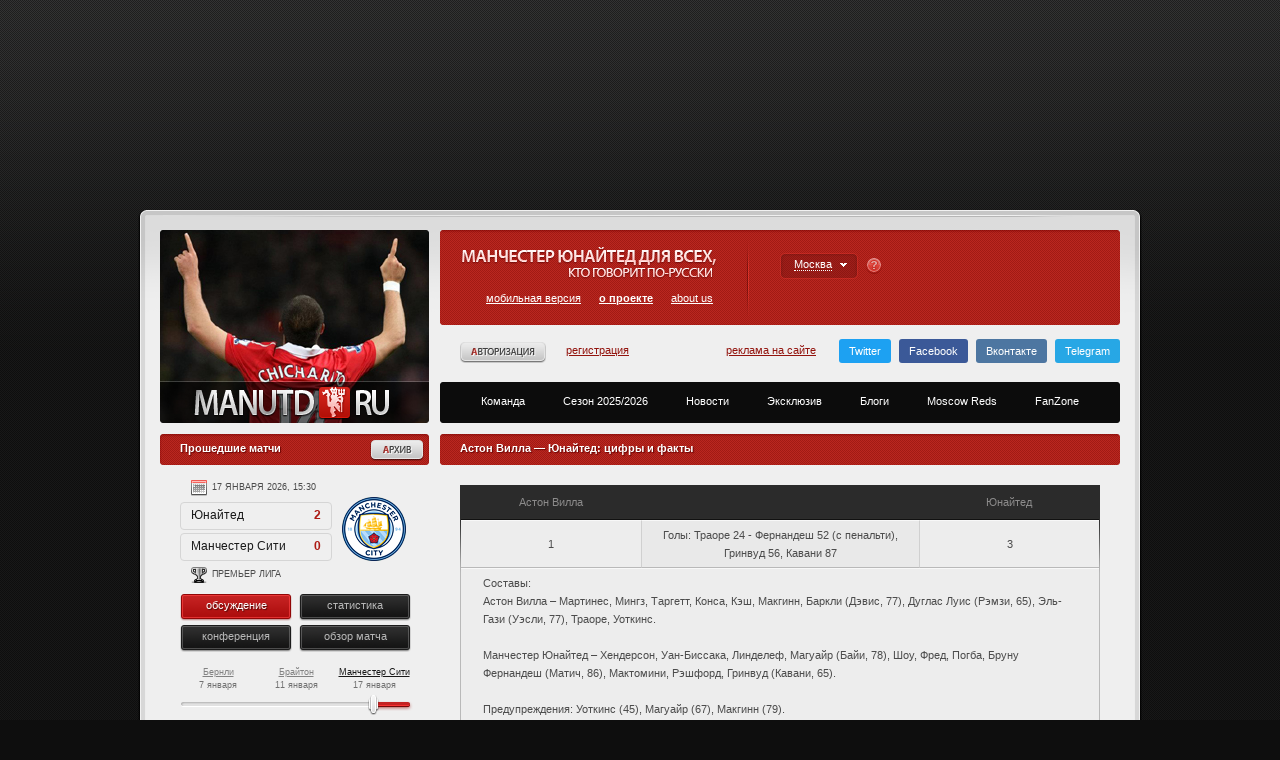

--- FILE ---
content_type: text/html; charset=windows-1251
request_url: http://www.manutd.ru/season/facts/1749/
body_size: 8735
content:
<!DOCTYPE html PUBLIC "-//W3C//DTD XHTML 1.0 Transitional//EN" "http://www.w3.org/TR/xhtml1/DTD/xhtml1-transitional.dtd">
<html xmlns="http://www.w3.org/1999/xhtml">
<head>
	<title>МАНЧЕСТЕР ЮНАЙТЕД в России / Manchester United Fan Zone</title>
	<meta http-equiv="Content-Language" content="ru" />
	<meta http-equiv="Content-Type" content="text/html; charset=windows-1251" />
	<meta name="keywords" content="" />
	<meta name="description" content="" />
	<link href="/images/design/favicon.png" rel="shortcut icon" type="image/png" />
	<link rel="alternate" type="application/rss+xml" title="RSS" href="http://www.manutd.ru/content/rss/" />
	<link href="/files/css/reset.css" rel="stylesheet" type="text/css" />
	<link href="/files/css/main.css" rel="stylesheet" type="text/css" />
	<link href="/files/css/layout.css?2" rel="stylesheet" type="text/css" />
	<link href="/files/css/sports.ru.css" rel="stylesheet" type="text/css" />
	<link href="/files/css/comments.css" rel="stylesheet" type="text/css" />
	<link href="/files/css/jquery.fancybox.css" rel="stylesheet" type="text/css" />
	<link href="/files/css/jquery.slider.css" rel="stylesheet" type="text/css" />
	<link href="/files/css/jquery.select.css" rel="stylesheet" type="text/css" />
	<link href="/files/css/new.css?3" rel="stylesheet" type="text/css" />
	<link href="/files/css/comments2.css" rel="stylesheet" type="text/css" />
	<link href="/files/css/v2.forms.css" rel="stylesheet" type="text/css" />
	<script src="/files/js/jquery.js" type="text/javascript"></script>
	<script src="/files/js/jquery.slider.js" type="text/javascript"></script>
	<script src="/files/js/jquery.fancybox.js" type="text/javascript"></script>
	<script src="/files/js/swfobject/swfobject.js" type="text/javascript"></script>
	<script src="/files/js/main.js?4" type="text/javascript"></script>
		
	<script data-ad-client="ca-pub-6057553983192988" async src="https://pagead2.googlesyndication.com/pagead/js/adsbygoogle.js"></script>
</head>
<body>

	<!-- Site name: manutd.ru
Zone name: manutd.ru_banner_catfish
Zone id: 1727785405
Type: banner
Format: catfish
 --> 

<!-- Copy and paste this code on the page. -->
<div id='zone_1727785405'></div>
<script>
    (function(w,d,o,g,r,a,m){
        var cid='zone_1727785405';
        w[r]=w[r]||function(){(w[r+'l']=w[r+'l']||[]).push(arguments)};
        function e(b,w,r){if((w[r+'h']=b.pop())&&!w.ABN){
            var a=d.createElement(o),p=d.getElementsByTagName(o)[0];a.async=1;
            a.src='https://cdn.'+w[r+'h']+'/libs/e.js';a.onerror=function(){e(g,w,r)};
            p.parentNode.insertBefore(a,p)}}e(g,w,r);
        w[r](cid,{id:1727785405,domain:w[r+'h']});
    })(window,document,'script',['trafficbass.com'],'ABNS');
</script>

<!--
When setting the zone code, make sure:
  - you have provided all domains from which the area code will be called
  - the site does not limit the loading in the Content Security Policy
  - the area code is installed in the ad space inside the page
  - site layout allows you to display the banner on mobile devices in full size
-->





<!-- Site name: manutd.ru
Zone name: manutd.ru_branding
Zone id: 1381166813
Type: branding
 --> 

<!-- Copy and paste this code on the page. -->
<div id='zone_1381166813'></div>
<script>
    (function(w,d,o,g,r,a,m){
        var cid='zone_1381166813';
        w[r]=w[r]||function(){(w[r+'l']=w[r+'l']||[]).push(arguments)};
        function e(b,w,r){if((w[r+'h']=b.pop())&&!w.ABN){
            var a=d.createElement(o),p=d.getElementsByTagName(o)[0];a.async=1;
            a.src='https://cdn.'+w[r+'h']+'/libs/e.js';a.onerror=function(){e(g,w,r)};
            p.parentNode.insertBefore(a,p)}}e(g,w,r);
        w[r](cid,{id:1381166813,domain:w[r+'h']});
    })(window,document,'script',['trafficbass.com'],'ABNS');
</script>

<!--
When setting the zone code, make sure:
  - you have provided all domains from which the area code will be called
  - the site does not limit the loading in the Content Security Policy
  - branding area code is set immediately after the body tag
-->
	
<!-- контейнер сайта -->
<div id="container">
	
		
		<div id="wrapper">		
	
			
		<div id="positioner">
				
						
						

			
	<div style="height:180px;"></div>
	
			<div style="height:30px;"></div>
			
						
			<div id="header_container" style="z-index:3;position:relative;">
				<div id="header">
				
					<div id="random" class="rounded"><a href="/"></a><img class="" src="/images/protected/random/297744_10150358008692746_7724542745_8685694_765090392_n.jpg" alt="" /></div>
					
					<div id="control">
					
						<div id="top" class="rounded">

							<div id="slogan">
								 <a href="/?mobile=true">мобильная версия</a> <a href="/content/about/"><strong>о проекте</strong></a> <a href="/content/english/">about us</a>
							</div>
							<div id="timezone">
								<div id="time_select">
									<div class="left"></div><div class="link"><a href="#timezone_choice" class="fancy_inline"><span>Москва</span></a></div><div class="right"></div>
								</div>
								<a id="time_info" class="tooltip"></a>
								<div class="tooltip_html">Система автоматически запомнит ваш выбор и переведет все 
								даты (время начала матчей, время публикации материалов) в соответствии с часовым поясом выбранного города.</div>
							</div>
													</div>
						
						<div id="sublinks">
						
														<a href="#register_modal" class="graphic auth left fancy_inline auth_trigger"></a>							
							<a href="#register_modal" class="left fancy_inline reg_trigger">регистрация</a>
							<a href="#register_modal" class="hidden fancy_inline recovery_trigger">забыли пароль</a>							
														
							<a href="/content/adv/">реклама на сайте</a>
							
							<a href="/redire/?go=twitter.com/ManUtd_ru" class="new_graphic soc_twitter">Twitter</a>
							<a href="/redire/?go=www.facebook.com/manutdruofficial/" class="new_graphic soc_facebook">Facebook</a>
							<a href="/redire/?go=vkontakte.ru/club25807758" class="new_graphic soc_vkontakte">Вконтакте</a>
							<a href="/redire/?go=t.me/manutdruofficial2" class="new_graphic soc_tme">Telegram</a>
							
						</div>
						
						<div id="menu_container">
						
							<ul id="menu" class="rounded">
								<li><a href="/team/" rel="team"><span>Команда</span></a></li>
								<li><a rel="season"><span>Сезон 2025/2026</span></a></li>
								<li><a href="/news/" rel="news"><span>Новости</span></a></li>
								<li><a href="/content/articles/"><span>Эксклюзив</span></a></li>
								<li><a href="/blogs/"><span>Блоги</span></a></li>
								<li><a href="/redire/?go=www.moscowreds.ru"><span>Moscow Reds</span></a></li>
								<li><a href="/fanzone/" rel="fanzone"><span>FanZone</span></a></li>
							</ul>
							
							<div class="submenu team">
								<ul>
									<li>
										<a href="/team/fergie/"><img src="/images/design/submenu_1.jpg" alt="" /> <span>Алекс Фергюсон</span></a>
										<a href="/team/squad/"><img src="/images/design/submenu_2.jpg" alt="" /> <span>Состав команды</span></a>
										<a href="/team/stuff/"><img src="/images/design/submenu_3.jpg" alt="" /> <span>Тренеры</span></a>
										<a href="/team/trafford/"><img src="/images/design/submenu_4.jpg" alt="" /> <span>Олд Траффорд</span></a>
									</li>
									<li>
										<a href="/team/carrington/"><img src="/images/design/submenu_5.jpg" alt="" /> <span>База Каррингтон</span></a>
										<a href="/redire/?go=www.munich58.ru"><img src="/images/design/submenu_6.jpg" alt="" /> <span>Мюнхенская трагедия</span></a>
										<a href="/team/busby/"><img src="/images/design/submenu_7.jpg" alt="" /> <span>Busby Babes</span></a>
										<a href="/team/newton/"><img src="/images/design/submenu_8.jpg" alt="" /> <span>Newton Heath</span></a>
									</li>
									<li>
										<a href="/team/crest/"><img src="/images/design/submenu_9.jpg" alt="" /> <span>Клубный герб</span></a>
										<a href="/team/kits/"><img src="/images/design/submenu_10.jpg" alt="" /> <span>История формы</span></a>
										<a href="/team/devils/"><img src="/images/design/submenu_11.jpg" alt="" /> <span>Красные Дьяволы</span></a>
										<a href="/team/trophies/"><img src="/images/design/submenu_12.jpg" alt="" /> <span>Зал Трофеев</span></a>
									</li>
									<li>
										<a href="/team/prizes/"><img src="/images/design/submenu_13.jpg" alt="" /> <span>Награды</span></a>
										<a href="/team/records/"><img src="/images/design/submenu_14.jpg" alt="" /> <span>Рекорды</span></a>
										<a href="/team/captains/"><img src="/images/design/submenu_15.jpg" alt="" /> <span>Капитаны</span></a>
										<a href="/team/programms/"><img src="/images/design/submenu_16.jpg" alt="" /> <span>Программки</span></a>
									</li>
									<li>
										<a href="/team/scorers/"><img src="/images/design/submenu_17.jpg" alt="" /> <span>Бомбардиры</span></a>
										<a href="/team/nations/"><img src="/images/design/submenu_18.jpg" alt="" /> <span>Редс в своих сборных</span></a>
										<a href="/gallery/6/"><img src="/images/design/submenu_19.jpg" alt="" /> <span>Манчестер</span></a>
									</li>
								</ul>
								<span class="lt"></span><span class="rt"></span>
							</div>
							
							<div class="submenu season">
								<ul>
									<li>
										<a href="/season/fixtures/"><img src="/images/design/submenu_s1.jpg" alt="" /> <span>Календарь</span></a>
										<a href="/season/results/2025-2026/"><img src="/images/design/submenu_s2.jpg" alt="" /> <span>Прошедшие матчи</span></a>
										<a href="/season/results/2025-2026/reserves/"><img src="/images/design/submenu_s3.jpg" alt="" /> <span>Резервный состав</span></a>
										<a href="/season/results/2024-2025/"><img src="/images/design/submenu_s19.jpg" alt="" /> <span>Сезон 24/25</span></a>
									</li>
									<li>
										<a href="/season/results/2023-2024/"><img src="/images/design/submenu_s19.jpg" alt="" /> <span>Сезон 23/24</span></a>
										<a href="/season/results/2022-2023/"><img src="/images/design/submenu_s19.jpg" alt="" /> <span>Сезон 22/23</span></a>
										<a href="/season/results/2021-2022/"><img src="/images/design/submenu_s19.jpg" alt="" /> <span>Сезон 21/22</span></a>
										<a href="/season/results/2020-2021/"><img src="/images/design/submenu_s19.jpg" alt="" /> <span>Сезон 20/21</span></a>
									</li>
									<li>
										<a href="/season/results/2019-2020/"><img src="/images/design/submenu_s19.jpg" alt="" /> <span>Сезон 19/20</span></a>
										<a href="/season/results/2018-2019/"><img src="/images/design/submenu_s18.jpg" alt="" /> <span>Сезон 18/19</span></a>
										<a href="/season/results/2017-2018/"><img src="/images/design/submenu_s17.jpg" alt="" /> <span>Сезон 17/18</span></a>
										<a href="/season/results/2016-2017/"><img src="/images/design/submenu_s16.jpg" alt="" /> <span>Сезон 16/17</span></a>
									</li>
									<li>
										<a href="/season/results/2015-2016/"><img src="/images/design/submenu_s15.jpg" alt="" /> <span>Сезон 15/16</span></a>
										<a href="/season/results/2014-2015/"><img src="/images/design/submenu_s14.jpg" alt="" /> <span>Сезон 14/15</span></a>
										<a href="/season/results/2013-2014/"><img src="/images/design/submenu_s13.jpg" alt="" /> <span>Сезон 13/14</span></a>
										<a href="/season/results/2012-2013/"><img src="/images/design/submenu_s12.jpg" alt="" /> <span>Сезон 12/13</span></a>
									</li>
								</ul>
								<span class="lt"></span><span class="rt"></span>
							</div>
							
							<div class="submenu news0">
								<ul>
									<li>
										<a href="/news/?filter=official"><img src="/images/design/submenu_n1.jpg" alt="" /> <span>Официально</span></a>
										<a href="/news/?filter=rumours"><img src="/images/design/submenu_n2.jpg" alt="" /> <span>Слухи</span></a>
										<a href="/news/?filter=transfers"><img src="/images/design/submenu_n3.jpg" alt="" /> <span>Трансферы</span></a>
									</li>
								</ul>
								<span class="lt"></span><span class="rt"></span>
							</div>
						
							<div class="submenu fanzone0">
								<ul>
									<li>
										<a href="/fanzone/songs/"><img src="/images/design/submenu_f1.jpg" alt="" /> <span>Songs &amp; chants</span></a>
										<a href="/fanzone/england/"><img src="/images/design/submenu_f2.jpg" alt="" /> <span>FAQ по поездке в Англию</span></a>
										<a href="/fanzone/shopping/"><img src="/images/design/submenu_f3.jpg" alt="" /> <span>FAQ по покупке атрибутики</span></a>
										<a href="/fanzone/downloads/"><img src="/images/design/submenu_f4.jpg" alt="" /> <span>FAQ по мультимедиа</span></a>
									</li>
								</ul>
								<span class="lt"></span><span class="rt"></span>
							</div>
						
						</div>
						
					</div>
				</div>
			</div>
			
			<div id="main_container" style="z-index:2;position:relative;">
			
				<div id="main">
				
					<div id="sidebar">
						
																								
												<div id="prev_games">
							<a href="/season/results/2025-2026/" class="button more"></a>
							<div class="title standard269">Прошедшие матчи</div>
							
							<div class="game_new_container">
							
								<div class="game_container">
								
									<div class="game_item">
										<div class="game_date">7 января 2026, 23:15</div>
										<div class="game_team">Бернли <span>2</span></div>
										<div class="game_team">Юнайтед <span>2</span></div>
										<div class="game_cup">Премьер Лига</div>
										<img src="/images/engine/logo/burn21.png" class="game_crest" alt="" />
										
										<div class="game_data_container">
											<div class="game_data red chat active"><a href="/season/report/2235/">обсуждение</a></div
											><div class="game_data active"><a href="/season/facts/2235/">статистика</a></div
											><div class="game_data fergie active"><a href="/season/postmatch/2235/">конференция</a></div
											><div class="game_data report active"><a href="/season/report/2235/">обзор матча</a></div>
										</div>
										
									</div><div class="game_item">
										<div class="game_date">11 января 2026, 19:30</div>
										<div class="game_team">Юнайтед <span>1</span></div>
										<div class="game_team">Брайтон <span>2</span></div>
										<div class="game_cup">Кубок Англии</div>
										<img src="/images/engine/logo/bri.png" class="game_crest" alt="" />
										
										<div class="game_data_container">
											<div class="game_data red chat active"><a href="/season/report/2288/">обсуждение</a></div
											><div class="game_data active"><a href="/season/facts/2288/">статистика</a></div
											><div class="game_data fergie active"><a href="/season/postmatch/2288/">конференция</a></div
											><div class="game_data report active"><a href="/season/report/2288/">обзор матча</a></div>
										</div>
										
									</div><div class="game_item">
										<div class="game_date">17 января 2026, 15:30</div>
										<div class="game_team">Юнайтед <span>2</span></div>
										<div class="game_team">Манчестер Сити <span>0</span></div>
										<div class="game_cup">Премьер Лига</div>
										<img src="/images/engine/logo/mcity.png" class="game_crest" alt="" />
										
										<div class="game_data_container">
											<div class="game_data red chat active"><a href="/season/report/2236/">обсуждение</a></div
											><div class="game_data active"><a href="/season/facts/2236/">статистика</a></div
											><div class="game_data fergie active"><a href="/season/postmatch/2236/">конференция</a></div
											><div class="game_data report active"><a href="/season/report/2236/">обзор матча</a></div>
										</div>
										
									</div>								</div>
								
								<div class="game_bar right">
									<a rel="0" class="active"><span>Манчестер Сити</span><br />17 января</a
									><a rel="-269"><span>Брайтон</span><br />11 января</a
									><a rel="-538"><span>Бернли</span><br />7 января</a>									<div class="bar_line"></div>
								</div>
								
							</div>
							
						</div>
																		<div id="next_games">
							<a href="/season/fixtures/" class="button more"></a>
							<div class="title standard269">Предстоящие матчи</div>
							
							<div class="game_new_container invert ">
							
								<div class="game_container">
								
									<div class="game_item" id="game_2289_data">
										<div class="game_date">Сегодня, 19:30</div>
										<div class="game_team">Арсенал</div>
										<div class="game_team">Юнайтед</div>
										<div class="game_cup">Премьер Лига</div>
										<img src="/images/engine/logo/arsenal.gif" class="game_crest" alt="" />
										
										<div class="game_data_container">
											<div class="game_data red chat active"><a href="/season/pretalk/2289/">обсуждение</a></div
											><div class="game_data report active"><a href="/season/preview/2289/">перед матчем</a></div
											><div class="game_data fergie active"><a href="/season/prematch/2289/">конференция</a></div
											><div class="game_data red live active"><a href="/redire/?go=www.liveresult.ru/football/txt/team/manchester+united">live трансляции</a></div>
										</div>
										
																				
									</div><div class="game_item" id="game_2238_data">
										<div class="game_date">1 февраля 2026, 17:00</div>
										<div class="game_team">Юнайтед</div>
										<div class="game_team">Фулхэм</div>
										<div class="game_cup">Премьер Лига</div>
										<img src="/images/engine/logo/fl.png" class="game_crest" alt="" />
										
										<div class="game_data_container">
											<div class="game_data red chat active"><a href="/season/pretalk/2238/">обсуждение</a></div
											><div class="game_data report "><a >перед матчем</a></div
											><div class="game_data fergie "><a >конференция</a></div
											><div class="game_data red live active"><a href="/redire/?go=www.liveresult.ru/football/txt/team/manchester+united">live трансляции</a></div>
										</div>
										
																				
									</div><div class="game_item" id="game_2239_data">
										<div class="game_date">7 февраля 2026, 15:30</div>
										<div class="game_team">Юнайтед</div>
										<div class="game_team">Тоттенхэм</div>
										<div class="game_cup">Премьер Лига</div>
										<img src="/images/engine/logo/spurs.png" class="game_crest" alt="" />
										
										<div class="game_data_container">
											<div class="game_data red chat active"><a href="/season/pretalk/2239/">обсуждение</a></div
											><div class="game_data report "><a >перед матчем</a></div
											><div class="game_data fergie "><a >конференция</a></div
											><div class="game_data red live active"><a href="/redire/?go=www.liveresult.ru/football/txt/team/manchester+united">live трансляции</a></div>
										</div>
										
																				
									</div>								</div>
								
								<div class="game_bar invert">
									<a rel="0" id="game_2289" class="active"><span>Арсенал</span><br />Сегодня</a
									><a id="game_2238" rel="-269"><span>Фулхэм</span><br />1 февраля</a
									><a id="game_2239" rel="-538"><span>Тоттенхэм</span><br />7 февраля</a>									<div class="bar_line"></div>
								</div>
								
							</div>
							
						</div>
												
												
						

		<a href="https://dimmdesign.printdirect.ru/?show_all=1" class="rounded" 
		style="display:block;margin-bottom:10px;overflow:hidden;" target="_blank"><img 
		src="/images/pari/SHOP20234.gif" alt="" style="display:block;" /></a>
	
		

						
						<div id="sportsru">
							<div class="title standard269">Новости английского футбола</div>
																
																<p><a rel="nofollow" target="_blank" href="/redire_euro/?go=www.euro-football.ru/article/31/1006112228_rodrigu_gomesh_vo_vtorom_tayme_ne_ustupali_odnomu_iz_luchshih_klubov_mira">Родригу Гомеш: «Во втором тайме не уступали одному из лучших клубов мира»</a></p>
																<p><a rel="nofollow" target="_blank" href="/redire_euro/?go=www.euro-football.ru/article/31/1006112225_hyurceler_futbol_inogda_jestok">Хюрцелер: «Футбол иногда жесток»</a></p>
																<p><a rel="nofollow" target="_blank" href="/redire_euro/?go=www.euro-football.ru/article/31/1006112223_trener_vulverhemptona_slishkom_rano_propustili">Тренер «Вулверхэмптона»: «Слишком рано пропустили»</a></p>
																<p><a rel="nofollow" target="_blank" href="/redire_euro/?go=www.euro-football.ru/article/31/1006112220_yuventus_stal_blije_k_podpisaniyu_byivshey_celi_barselonyi">«Ювентус» стал ближе к подписанию бывшей цели «Барселоны»</a></p>
																<p><a rel="nofollow" target="_blank" href="/redire_euro/?go=www.euro-football.ru/article/31/1006112217_uilson_vse_voshischenyi">Уилсон: «Все восхищены»</a></p>
																<p><a rel="nofollow" target="_blank" href="/redire_euro/?go=www.euro-football.ru/article/31/1006112214_trener_bernli_pokazali_svoyu_silu_duha">Тренер «Бёрнли»: «Показали свою силу духа»</a></p>
																<p><a rel="nofollow" target="_blank" href="/redire_euro/?go=www.euro-football.ru/article/31/1006112128_marku_silva_risknuli_i_vyiigrali">Марку Силва: «Рискнули и выиграли»</a></p>
																<p><a rel="nofollow" target="_blank" href="/redire_euro/?go=www.euro-football.ru/article/31/1006112122_senesi_nam_byila_nujna_eta_pobeda">Сенеси: «Нам была нужна эта победа»</a></p>
														</div>						
												
															
						<div id="league_table">
							<a href="/season/standings/premiership/" class="button more"></a>
							<div class="title standard269">Таблица Премьер Лиги</div>
						
							<div class="table_container">
								<table cellspacing="0">
									<tr>
										<th>&nbsp;</th>
										<th class="left">Команда</th>
										<th title="Сыграно матчей">И</th>
										<th title="Разница мячей">PM</th>
										<th title="Набрано очков">О</th>
									</tr>
																											<tr class="">
										<td>1.</td>
										<td class="left">Арсенал</td>
										<td>22</td>
										<td>+26</td>
										<td>50</td>
									</tr>
																																				<tr class="">
										<td>2.</td>
										<td class="left">Манчестер Сити</td>
										<td>23</td>
										<td>+26</td>
										<td>46</td>
									</tr>
																																				<tr class="">
										<td>3.</td>
										<td class="left">Астон Вилла</td>
										<td>22</td>
										<td>+8</td>
										<td>43</td>
									</tr>
																																				<tr class="">
										<td>4.</td>
										<td class="left">Ливерпуль</td>
										<td>23</td>
										<td>+3</td>
										<td>36</td>
									</tr>
																																				<tr class="united">
										<td>5.</td>
										<td class="left">Ман. Юнайтед</td>
										<td>22</td>
										<td>+6</td>
										<td>35</td>
									</tr>
																																																																																																																																																																																																																																																																																																								</table>
							</div>
						</div>
						
												
						<div id="reserve_games">
							<a href="/season/fixtures/reserves/" class="button more"></a>
							<div class="title standard269">Резервный состав</div>
							
							<div class="game_new_container invert reserves">
							
								<div class="game_container">
								
									<div class="game_item">
										<div class="game_date">20 января 2026</div>
										<div class="game_team"><em>(R)</em> Юнайтед <span>3</span></div>
										<div class="game_team"><em>(R)</em> Спортинг <span>2</span></div>
										<div class="game_cup">Кубковый матч</div>
										<img src="/images/engine/logo/sporting.gif" class="game_crest" alt="" />
										
										<div class="game_data_container">
											<div class="game_data active"><a href="/season/facts/2286/">статистика</a></div
											><div class="game_data "><a >обзор матча</a></div
											>
										</div>
			
									</div><div class="game_item">
										<div class="game_date">Завтра</div>
										<div class="game_team"><em>(R)</em> Юнайтед <span></span></div>
										<div class="game_team"><em>(R)</em> Брайтон <span></span></div>
										<div class="game_cup">Резервная лига</div>
										<img src="/images/engine/logo/bri.png" class="game_crest" alt="" />
										
										<div class="game_data_container">
											<div class="game_data "><a >статистика</a></div
											><div class="game_data "><a >обзор матча</a></div
											>
										</div>
			
									</div><div class="game_item">
										<div class="game_date">2 февраля 2026</div>
										<div class="game_team"><em>(R)</em> Вест Бромвич <span></span></div>
										<div class="game_team"><em>(R)</em> Юнайтед <span></span></div>
										<div class="game_cup">Резервная лига</div>
										<img src="/images/engine/logo/brom.png" class="game_crest" alt="" />
										
										<div class="game_data_container">
											<div class="game_data "><a >статистика</a></div
											><div class="game_data "><a >обзор матча</a></div
											>
										</div>
			
									</div>								</div>
								
								<div class="game_bar invert">
									<a rel="0" class="active"><span>Спортинг</span><br />20 января</a
									><a rel="-269"><span>Брайтон</span><br />Завтра</a
									><a rel="-538"><span>Вест Бромвич</span><br />2 февраля</a>									<div class="bar_line"></div>
								</div>
								
							</div>
							
						</div>		

												
									
					</div>

					<div id="content">
						<div class="title rounded">Астон  Вилла — Юнайтед: цифры и факты</div>

<div class="content_container">

	<div class="table_container">
	<table cellspacing="0">
	<tr>
		<th style="width:160px">Астон  Вилла</th>
		<th>&nbsp;</th>
		<th style="width:160px">Юнайтед</th>
	</tr>
		<tr>
		<td>1</td>
		<td>Голы: Траоре 24 - Фернандеш 52 (с пенальти), Гринвуд 56, Кавани 87</td>
		<td>3</td>
	</tr>
	<tr>
		<td colspan="3">
		<p style="text-align:left;margin: 0 12px 0 12px;">Составы: <br />Астон Вилла – Мартинес, Мингз, Таргетт, Конса, Кэш, Макгинн, Баркли (Дэвис, 77), Дуглас Луис (Рэмзи, 65), Эль-Гази (Уэсли, 77), Траоре, Уоткинс.<br />
<br />
Манчестер Юнайтед – Хендерсон, Уан-Биссака, Линделеф, Магуайр (Байи, 78), Шоу, Фред, Погба, Бруну Фернандеш (Матич, 86), Мактомини, Рэшфорд, Гринвуд (Кавани, 65).<br />
<br />
Предупреждения: Уоткинс (45), Магуайр (67), Макгинн (79).<br />
<br />
Удаление: Уоткинс (89).</p>
		</td>
	</tr>
		<tr>
	<td colspan="3">
		<a href="/season/preview/1749/">Превью к матчу</a> &nbsp;|&nbsp; 
		<a href="/season/prematch/1749/">Предматчевая пресс-конференция</a> 
		&nbsp;|&nbsp; 
		<a href="/season/report/1749/">Отчет о матче</a> &nbsp;|&nbsp; 
		<a href="/season/postmatch/1749/">Послематчевая пресс-конференция</a>	</td>
	</tr>
	</table>
	</div>
	
		<h5>Статистика выбранного матча</h5>
	<div class="table_container">
	<table cellspacing="0">
	<tr>
		<th style="width:160px"></th>
		<th>статистика</th>
		<th style="width:160px"></th>
	</tr>
		<tr>
		<td>11(5)</td>
		<td>Удары по воротам</td>
		<td>18(7)</td>
	</tr>
		<tr>
		<td>5</td>
		<td>Угловые</td>
		<td>6</td>
	</tr>
		<tr>
		<td>13</td>
		<td>Нарушения</td>
		<td>18</td>
	</tr>
		<tr>
		<td>0</td>
		<td>Оффсайды</td>
		<td>0</td>
	</tr>
		<tr>
		<td>1</td>
		<td>Предупреждения</td>
		<td>1</td>
	</tr>
		<tr>
		<td>1</td>
		<td>Удаления</td>
		<td>0</td>
	</tr>
		<tr>
		<td>41%</td>
		<td>Владение мячом</td>
		<td>59%</td>
	</tr>
		</table>
	</div>
		
</div>




	<!--noindex-->
	<div class="title standard680">Новости английского футбола</div>

	<div class="inline_container eurofootball">
				<div class="inline_element width_200 rounded">
						<a rel="nofollow" href="/redire_euro/?go=www.euro-football.ru/article/31/1006112228_rodrigu_gomesh_vo_vtorom_tayme_ne_ustupali_odnomu_iz_luchshih_klubov_mira"><img src="/images/design/no_euro.png" alt="https://www.euro-football.ru/images/gallery/thumb/b/ace014d6ca88a9ab79fe2c6d0fb9b228049ead77.JPG" style="float:left;" /></a>
						<p style="text-align:left;margin-left:62px"><a rel="nofollow" href="/redire_euro/?go=www.euro-football.ru/article/31/1006112228_rodrigu_gomesh_vo_vtorom_tayme_ne_ustupali_odnomu_iz_luchshih_klubov_mira">Родригу Гомеш: «Во втором тайме не уступали одному из лучших клубов мира»</a></p>
		</div>
					<div class="inline_element width_200 rounded">
						<a rel="nofollow" href="/redire_euro/?go=www.euro-football.ru/article/31/1006112225_hyurceler_futbol_inogda_jestok"><img src="/images/design/no_euro.png" alt="https://www.euro-football.ru/images/gallery/thumb/b/1dd02433f7fc22dccf29c7ab3b02b96d6831603c.jpg" style="float:left;" /></a>
						<p style="text-align:left;margin-left:62px"><a rel="nofollow" href="/redire_euro/?go=www.euro-football.ru/article/31/1006112225_hyurceler_futbol_inogda_jestok">Хюрцелер: «Футбол иногда жесток»</a></p>
		</div>
					<div class="inline_element width_200 rounded">
						<a rel="nofollow" href="/redire_euro/?go=www.euro-football.ru/article/31/1006112223_trener_vulverhemptona_slishkom_rano_propustili"><img src="/images/design/no_euro.png" alt="https://www.euro-football.ru/images/gallery/thumb/b/626c0f6847be17e2fd5b71ef850ad933773d07b0.jpg" style="float:left;" /></a>
						<p style="text-align:left;margin-left:62px"><a rel="nofollow" href="/redire_euro/?go=www.euro-football.ru/article/31/1006112223_trener_vulverhemptona_slishkom_rano_propustili">Тренер «Вулверхэмптона»: «Слишком рано пропустили»</a></p>
		</div>
					<div class="inline_element width_200 rounded">
						<a rel="nofollow" href="/redire_euro/?go=www.euro-football.ru/article/31/1006112220_yuventus_stal_blije_k_podpisaniyu_byivshey_celi_barselonyi"><img src="/images/design/no_euro.png" alt="https://www.euro-football.ru/images/gallery/thumb/b/7e03db8b078c1303ac1476f91c9433bd86e1619e.jpg" style="float:left;" /></a>
						<p style="text-align:left;margin-left:62px"><a rel="nofollow" href="/redire_euro/?go=www.euro-football.ru/article/31/1006112220_yuventus_stal_blije_k_podpisaniyu_byivshey_celi_barselonyi">«Ювентус» стал ближе к подписанию бывшей цели «Барселоны»</a></p>
		</div>
					<div class="inline_element width_200 rounded">
						<a rel="nofollow" href="/redire_euro/?go=www.euro-football.ru/article/31/1006112217_uilson_vse_voshischenyi"><img src="/images/design/no_euro.png" alt="https://www.euro-football.ru/images/gallery/thumb/b/27c1074e1c22f60eecb995992ee2f780f5877d57.jpg" style="float:left;" /></a>
						<p style="text-align:left;margin-left:62px"><a rel="nofollow" href="/redire_euro/?go=www.euro-football.ru/article/31/1006112217_uilson_vse_voshischenyi">Уилсон: «Все восхищены»</a></p>
		</div>
					<div class="inline_element width_200 rounded">
						<a rel="nofollow" href="/redire_euro/?go=www.euro-football.ru/article/31/1006112214_trener_bernli_pokazali_svoyu_silu_duha"><img src="/images/design/no_euro.png" alt="https://www.euro-football.ru/images/gallery/thumb/b/e95f033df104116378ef4cd21c4b4c4076ba0008.jpg" style="float:left;" /></a>
						<p style="text-align:left;margin-left:62px"><a rel="nofollow" href="/redire_euro/?go=www.euro-football.ru/article/31/1006112214_trener_bernli_pokazali_svoyu_silu_duha">Тренер «Бёрнли»: «Показали свою силу духа»</a></p>
		</div>
							</div>
	<!--/noindex-->
	
						<div style="clear:both"></div>
					</div>
					<div style="clear:both"></div>
				</div>
				
											
				<div id="footer">
					<div id="footer_left" class="rounded">Copyright © 2003 — 2026 Moscow Reds</div>
					<div id="footer_right" class="rounded">
						<p><a href="/content/copyright/" class="light">Информация для правообладателей</a>
						<a href="mailto:info@manutd.ru">обратная связь</a>
						</p>
						<div id="counters">
						
						<!--noindex-->
						
						<!--LiveInternet counter--><script type="text/javascript"><!--
						document.write("<a href='http://www.liveinternet.ru/click' "+
						"target=_blank><img src='//counter.yadro.ru/hit?t16.6;r"+
						escape(document.referrer)+((typeof(screen)=="undefined")?"":
						";s"+screen.width+"*"+screen.height+"*"+(screen.colorDepth?
						screen.colorDepth:screen.pixelDepth))+";u"+escape(document.URL)+
						";"+Math.random()+
						"' alt='' title='LiveInternet: показано число просмотров за 24"+
						" часа, посетителей за 24 часа и за сегодня' "+
						"border='0' width='88' height='31'><\/a>")
						//--></script><!--/LiveInternet-->
						
						<script type="text/javascript"><!--
						Mu="u4961.29.spylog.com";Md=document;Mnv=navigator;Mp=1;
						Mn=(Mnv.appName.substring(0,2)=="Mi")?0:1;Mrn=Math.random();
						Mt=(new Date()).getTimezoneOffset();
						Mz="p="+Mp+"&amp;rn="+Mrn+"&amp;t="+Mt;
						My="";
						My+="<a href='http://"+Mu+"/cnt?cid=496129&amp;f=3&amp;p="+Mp+"&amp;rn="+Mrn+"' target='_blank'>";
						My+="<img src='http://"+Mu+"/cnt?cid=496129&amp;"+Mz+"&amp;r="+escape(Md.referrer)+"&amp;pg="+escape(window.location.href)+"' width=88 height=31 alt='SpyLOG' />";
						My+="</a>";Md.write(My);//--></script>

						
						<div class="hidden">
						<!-- begin of Top100 code -->
						<a href="/redire/?go=top100.rambler.ru/navi/2523507/">
						<img src="http://counter.rambler.ru/top100.cnt?2523507" alt="Rambler's Top100" />
						</a>
						</div>
						
						<!--/noindex-->
													
						</div>
					</div>
				</div>
				
			</div>
						
			<div id="footer_shadow" style="z-index:2;position:relative;"><!--noindex--><a href="http://www.kurek.ru">Создание сайта - Кирилл Курек</a><!--/noindex--></div>
			
		</div>
		
	</div>
	
</div> <!-- // конец контейнера сайта -->

<!--noindex-->
<div id="timezone_choice_container">
	<div id="timezone_choice">
	<form method="post" action="">
	<ul>
		<li class="rounded odd"><input  type="radio" value="-3,Манчестер" name="timezone" /><em>Манчестер</em><b></b></li>
		<li class="rounded"><input  type="radio" value="-1,Украина" name="timezone" /><em>Украина</em><b></b></li>
		<li class="rounded odd"><input  type="radio" value="0,Беларусь" name="timezone" /><em>Беларусь</em><b></b></li>
		<li class="rounded"><input  type="radio" value="-1,Израиль" name="timezone" /><em>Израиль</em><b></b></li>
		<li class="rounded odd"><input  type="radio" value="-1,Калининград" name="timezone" /><em>Калининград</em><b></b></li>
		<li class="rounded"><input checked="checked" type="radio" value="0,Москва" name="timezone" /><em>Москва</em><b></b></li>
		<li class="rounded odd"><input  type="radio" value="0,Санкт-Петербург" name="timezone" /><em>Санкт-Петербург</em><b></b></li>
		<li class="rounded"><input  type="radio" value="+1,Самара" name="timezone" /><em>Самара</em><b></b></li>
		<li class="rounded odd"><input  type="radio" value="+2,Екатеринбург" name="timezone" /><em>Екатеринбург</em><b></b></li>
		<li class="rounded"><input  type="radio" value="+2,Челябинск" name="timezone" /><em>Челябинск</em><b></b></li>
		<li class="rounded odd"><input  type="radio" value="+2,Актобе" name="timezone" /><em>Актобе</em><b></b></li>
		<li class="rounded"><input  type="radio" value="+3,Астана" name="timezone" /><em>Астана</em><b></b></li>
		<li class="rounded odd"><input  type="radio" value="+4,Новосибирск" name="timezone" /><em>Новосибирск</em><b></b></li>
		<li class="rounded"><input  type="radio" value="+4,Красноярск" name="timezone" /><em>Красноярск</em><b></b></li>
		<li class="rounded odd"><input  type="radio" value="+5,Иркутск" name="timezone" /><em>Иркутск</em><b></b></li>
	</ul>
	<p class="submit"><input type="submit" name="timezone_trigger" value="ok" /></p>
	</form>
	</div>
</div>
<div style="display:none">
	<div id="register_modal" style="width:600px">
		<script src="/files/js/comments.js" type="text/javascript"></script>





<div id="comments_register">
	
	<div class="comment_auth active">
	
		<div class="control"><a class=""
		rel="auth">Авторизация</a> / <a class="active" 
		rel="register">Регистрация</a></div>
		
		<form class="auth " action="/season/facts/1749/" method="post">
			<div class="input username ">
				<label>Имя пользователя:</label>
				<p><input type="text" name="username" value="" /></p>
				 			</div>
			<div class="input password">
				<label>Пароль:</label>
				<p><input type="password" name="password" value="" /></p>
				<p class="link"><a rel="recovery">Забыли пароль?</a></p>
			</div>
			<div class="input reg_submit">
				<label></label>
				<div><span><input type="submit" name="auth_trigger" value="Войти в систему" /></span></div>
			</div>
		</form>
		
		<form class="recovery " action="/season/facts/1749/" method="post">
		
					
				<div class="input ">
					<label>Регистрационный e-mail:</label>
					<p><input type="text" name="email" value="" /></p>
									</div>
				<div class="input reg_submit">
					<label></label>
					<div><span><input type="submit" name="recovery_trigger" value="Восстановить пароль" /></span></div>
				</div>
			
						
		</form>
		
		<form class="register active" action="/season/facts/1749/" method="post">
		
						
			<div class="input username ">
				<label>Имя пользователя:</label>
				<p><input type="text" name="username" value="" /></p>
							</div>
			<div class="input ">
				<label>Контактный e-mail:</label>
				<p><input type="text" name="email" value="" /></p>
							</div>
			<div class="input password ">
				<label>Пароль:</label>
				<p><input type="password" name="password" value="" /></p>
							</div>
			<div class="input password">
				<label>Подтверждение пароля:</label>
				<p><input type="password" name="password2" value="" /></p>
			</div>
			<div class="input reg_submit">
				<label></label>
				<div><span><input type="submit" name="reg_trigger" value="Зарегистрироваться" /></span></div>
			</div>
			
						
		</form>
		
	</div>
	
</div>	</div>
	<!-- Yandex.Metrika counter -->
	
	<div style="display:none;"><script type="text/javascript">
	(function(w, c) {
	    (w[c] = w[c] || []).push(function() {
	        try {
	            w.yaCounter6268264 = new Ya.Metrika({id:6268264,
	                    clickmap:true});
	        }
	        catch(e) { }
	    });
	})(window, 'yandex_metrika_callbacks');
	</script></div>
	<script src="//mc.yandex.ru/metrika/watch.js" type="text/javascript" defer="defer"></script>
	<noscript><div><img src="//mc.yandex.ru/watch/6268264" style="position:absolute; left:-9999px;" alt="" /></div></noscript>
	
	<!-- /Yandex.Metrika counter -->
</div>

<!--/noindex-->

</body>
</html>

--- FILE ---
content_type: text/html; charset=utf-8
request_url: https://www.google.com/recaptcha/api2/aframe
body_size: 268
content:
<!DOCTYPE HTML><html><head><meta http-equiv="content-type" content="text/html; charset=UTF-8"></head><body><script nonce="2yBUWxP9vvNAQ8Cx7azL7Q">/** Anti-fraud and anti-abuse applications only. See google.com/recaptcha */ try{var clients={'sodar':'https://pagead2.googlesyndication.com/pagead/sodar?'};window.addEventListener("message",function(a){try{if(a.source===window.parent){var b=JSON.parse(a.data);var c=clients[b['id']];if(c){var d=document.createElement('img');d.src=c+b['params']+'&rc='+(localStorage.getItem("rc::a")?sessionStorage.getItem("rc::b"):"");window.document.body.appendChild(d);sessionStorage.setItem("rc::e",parseInt(sessionStorage.getItem("rc::e")||0)+1);localStorage.setItem("rc::h",'1769304903600');}}}catch(b){}});window.parent.postMessage("_grecaptcha_ready", "*");}catch(b){}</script></body></html>

--- FILE ---
content_type: text/css
request_url: http://www.manutd.ru/files/css/reset.css
body_size: 677
content:
html, body, div, span, applet, object, iframe, h1, h2, h3, h4, h5, h6, p, blockquote, pre,
a, abbr, acronym, address, big, cite, code, del, dfn, em, font, img, ins, kbd, q, s, samp,
small, strike, strong, sub, sup, tt, var, b, u, i, center, dl, dt, dd, ol, ul, li,
fieldset, form, label, legend, table, caption, tbody, tfoot, thead, tr, th, td 
{
	margin: 0;padding: 0;border: 0;outline: 0;font-size: 100%;vertical-align: baseline;background: transparent;
}
body {line-height: 1;}
ol, ul {list-style: none;}
blockquote, q {quotes: none;}
blockquote:before, blockquote:after,
q:before, q:after {content: '';content: none;}
:focus {outline: 0;}
ins {text-decoration: none;}
del {text-decoration: line-through;}
table {}
table td {vertical-align: top;}
body {font: 11px Tahoma, Arial;}
html, body {width: 100%;height: 100%;}
a {text-decoration: underline; }
a:hover {text-decoration: none;}

.fl {
	float: left;
}
.fr {
	float: right;
}
.fc {
	margin: 0 auto;
}
.ar {
	text-align: right;
}
.aj {
	text-align: justify;
}
.ac {
	text-align: center;
}
.ha {
	height: 100%;
}
.wa {
	width: 100%;
}
.br {
	height: 10px;
	overflow: hidden;
}
.bl {
	display: block;
}
.clear {
	clear: both;
}
.clearfix:after {
    content: ".";
    display: block;
    height: 0;
    clear: both;
    visibility: hidden;
}
.clearfix {
	display: inline-block;
}

--- FILE ---
content_type: text/css
request_url: http://www.manutd.ru/files/css/main.css
body_size: 3647
content:
.content_menu {
	font-size: 0;
	padding: 10px 0 10px 20px;
	position: relative;
}
.content_menu .menu_element {
	background: #b41109;
	display: inline-block;
	zoom: 1;
	*display: inline;
	vertical-align: top;
	margin: 0 14px 10px 0;
	width: 150px;
	overflow: hidden;
}
.content_menu .menu_element {
	text-align: center;
	font-size: 11px;
}
.content_menu .menu_element a img {
	display: inline-block;
	zoom: 1;
	*display: inline;
	margin: 0 -15px 0 -15px;
}
.content_menu.squad .menu_element a img {
	display: inline-block;
	zoom: 1;
	*display: inline;
	width: 150px;
	height: 150px;
	overflow: hidden;
}
.content_menu .menu_element p {
	padding: 0 0 0 0;
	text-align: center;
}
.content_menu .menu_element p.menu_link a {
	background: url(/images/design/slider_bg.png) 0 0 repeat;
	display: block;
	position: absolute;
	bottom: 0;
	left: 0;
	right: 0;
	padding: 8px 10px 12px 10px;
	z-index: 5;
	color: #ffffff;
	text-align: center;
	font-weight: normal;
	font-size: 11px;
	line-height: 14px;
	text-decoration: none;
}
.squad .menu_element b {
	background: url(/images/design/news_date.png) 0 0 no-repeat;
	z-index: 5;
	text-align: center;
	font-size: 9px;
	color: #ffffff;
	display: block;
	position: absolute;
	top: 4px;
	left: 50%;
	margin: 0 0 0 -33px;
	font-weight: normal;
	width: 66px;
	height: 15px;
	line-height: 15px;
}
.inline_container {
	font-size: 0;
	padding: 10px 0 10px 20px;
	margin: 0 -10px 0 0;
	position: relative;
}
.inline_container .inline_element {
	display: inline-block;
	zoom: 1;
	*display: inline;
	vertical-align: top;
	margin: 0 10px 10px 0;
	overflow: hidden;
	font-size: 11px;
}
.inline_container .inline_element.width_200 {
	margin: 0 20px 10px 0;
	padding: 8px 10px 12px 10px;
	width: 180px;
	text-align: center;
}
.inline_container .inline_element.width_300 {
	margin: 0 20px 10px 0;
	padding: 8px 10px 12px 10px;
	width: 280px;
	text-align: center;
}
.inline_container .inline_element.width_600 {
	margin: 0 0 10px 0;
	padding: 8px 10px 12px 10px;
	width: 600px;
	text-align: center;
}
.inline_container.eurofootball .inline_element a {
	color: #3d3d3d;
	line-height: 12px;
}
.inline_container.eurofootball .inline_element a:hover {
	color: #88211c;
}
.inline_container.eurofootball .inline_element.rounded {
	position: relative;
	background: #e3e3e3;
}
.content_container {
	padding: 10px 0 10px 0;
	margin: 0 20px;
	position: relative;
	line-height: 18px;
	overflow: hidden;
}
.content_container p {
	padding: 0 0 15px 0;
}
.inline_container.profile .inline_element a {
	color: #3d3d3d;
	line-height: 12px;
}
.inline_container.profile .inline_element a:hover {
	color: #88211c;
}
.inline_container.profile .inline_element.rounded {
	position: relative;
	background: #e3e3e3;
}
.inline_container.profile .note {
	font-size: 11px;
	font-family: "Arial";
	font-style: italic;
	text-align: right;
	padding: 0 35px 0 0;
	color: #6d6d6d;
}
.floated {
	float: right;
	margin: 5px 0 20px 20px;
	position: relative;
}
.content_container table {
	width: 100%;
	border-collapse: separate;
}
.content_container tr th {
	vertical-align: middle;
	text-align: center;
	padding: 8px 10px 8px 10px;
	color: #8c8b8b;
	font-weight: normal;
	border-bottom: 1px solid #111111;
}
.content_container table tr th a {
	text-decoration: none;
	color: #8c8b8b;
}
.content_container tr th.left {
	text-align: left;
}
.content_container tr th.right {
	text-align: right;
}
.content_container tr td {
	background: #ededed;
	vertical-align: middle;
	text-align: center;
	padding: 5px 10px 5px 10px;
	border-bottom: 1px solid #b9b9b9;
	color: #4c4c4c;
	border-top: 1px solid #f8f8f8;
}
.content_container tr td+td {
	border-left: 1px solid #d0d0d0;
}
.content_container tr td.odd {
	background: #e9e9e9;
}
.content_container tr td.left {
	text-align: left;
}
.content_container tr td.right {
	text-align: right;
}
.content_container .table_container {
	margin: 0 0 15px 0;
}
.content_container h5 {
	text-align: center;
	font-weight: bold;
	text-transform: uppercase;
	margin: 0 0 15px 0;
	color: #9e3534;
}
.inline_container.match_news .inline_element a {
	color: #3d3d3d;
	line-height: 12px;
}
.inline_container.match_news .inline_element a:hover {
	color: #88211c;
}
.inline_container.match_news .inline_element.rounded {
	position: relative;
	background: #e3e3e3;
}
.inline_container.match_news .inline_element.rounded img {
	margin: 0 0 10px 0;
}
.content_container p.date {
	font-size: 9px;
	color: #88211c;
}
a.content_more {
	background: #e0e0e0;
	display: inline-block;
	zoom: 1;
	*display: inline;
	vertical-align: baseline;
	font-size: 11px;
	color: #88211c;
	height: 22px;
	line-height: 20px;
	padding: 3px 15px 5px 15px;
	margin: 0 5px 12px 0;
}
.listing-pager {
	text-align: center;
}
.content_menu.articles .menu_element {
	background: #b41109;
	display: inline-block;
	zoom: 1;
	*display: inline;
	vertical-align: top;
	margin: 0 20px 20px 0;
	width: 200px;
	height: 133px;
	overflow: hidden;
}
.articles .menu_element b {
	background: url(/images/design/news_date.png) 0 0 no-repeat;
	z-index: 5;
	text-align: center;
	font-size: 9px;
	color: #ffffff;
	display: block;
	position: absolute;
	top: 4px;
	left: 50%;
	margin: 0 0 0 -33px;
	font-weight: normal;
	width: 66px;
	height: 15px;
	line-height: 15px;
}

.search-pager {
	text-align: center;
}
.search-pager li {
	display: inline-block;
	zoom: 1;
	*display: inline;
	vertical-align: top;
	padding: 0 8px 0 8px;
}
.search-pager li+li {
	border-left: 1px solid gray;
}
.song_container {
	position: relative;
	margin: 0 auto 5px auto;
	padding: 10px;
}
.song_category {
	text-align: center;
	margin: 30px 0 15px 0;
	text-transform: uppercase;
	font-size: 9px;
}
.song_audio {
	background: #efefef url(/images/design/audio.gif) 100% 0 no-repeat;
}
.song_new {
	background: #efefef url(/images/design/new_song.gif) 100% 0 no-repeat;
}
.song_title {
	text-align: center;
	position: relative;
	margin: 0 auto 5px auto;
	padding: 9px;
	border: solid 1px #d4d4d4;
	background: #efefef;
	cursor: pointer;
}
.previews {
	text-decoration: none;
	display: block;
	text-align: center;
	position: relative;
	margin: 0 auto 5px auto;
	padding: 15px 9px 15px 9px;
	border: solid 1px #d4d4d4;
	background: #efefef;
}

.listing li {
	font-size: 0;
	margin: 0 0 5px 0;
}
.listing li b {
	padding: 6px 10px 10px 5px;
	display: inline-block;
	zoom: 1;
	*display: inline;
	vertical-align: baseline;
	width: 30px;
	font-size: 9px;
	text-align: right;
	font-weight: normal;
}
.listing li div {
	padding: 6px 20px 10px 20px;
	background: #e3e3e3;
	display: inline-block;
	zoom: 1;
	*display: inline;
	vertical-align: baseline;
	font-size: 11px;
	min-width: 520px;
}
.listing li div a {
	color: #4a4a4a;
}
.listing li div a:hover {
	color: #7f3433;
}
#sport4you {
	background: url(/images/sport4_banner2.jpg) 0 0 no-repeat;
	display: block;
	width: 410px;
	height: 100px;
	margin: 0 0 10px 0;
}
#sport4you2 {
	background: url(/images/manchester.jpg) 0 0 no-repeat;
	display: block;
	width: 410px;
	height: 100px;
	margin: 0 0 10px 0;
}
.remap {
	display: none;
}
#partners {
	background: url(/images/design/partners_bg.png) 0 0 no-repeat;
	display: block;
	position: relative;
	zoom: 1;
	height: 115px;
	padding: 25px 0 0 0;
	margin: 0 22px 10px 22px;
	font-size: 0;
	text-align: center;
}
#partners li {
	display: inline-block;
	zoom: 1;
	*display: inline;
	padding: 0 15px 0;
	vertical-align: top;
}
#partners li a {
	display: inline-block;
	zoom: 1;
	*display: inline;
	vertical-align: top;
	width: 170px;
	padding: 80px 0 0 0;
	font-size: 11px;
}
#partners li.p1 a {
	background: url(/images/design/partner_1.gif) 50% 0 no-repeat;
}
#partners li.p2 a {
	background: url(/images/design/partner_2.gif) 50% 0 no-repeat;
}
#partners li.p3 a {
	background: url(/images/design/partner_3.gif) 50% 0 no-repeat;
	width: 200px;
}
#partners li.p4 a {
	background: url(/images/design/partner_4.gif) 50% 0 no-repeat;
}
#partners li.p5 a {
	background: url(/images/design/partner_5.gif) 50% 0 no-repeat;
	width: 190px;
}
#partners li.p1 a:hover {
	background-position: 50% -152px;
}
#partners li.p2 a:hover {
	background-position: 50% -151px;
}
#partners li.p3 a:hover {
	background-position: 50% -153px;
}
#partners li.p4 a:hover {
	background-position: 50% -151px;
}
#partners li.p5 a:hover {
	background-position: 50% -152px;
}
#partners li.line {
	background: url(/images/design/partners_border.gif) 0 14px no-repeat;
	width: 3px;
	overflow: hidden;
	height: 100px;
	padding: 0 0 0;
}
form label {
	display: inline-block;
	zoom: 1;
	*display: inline;
	vertical-align: baseline;
	*vertical-align: middle;
	width: 150px;
}
form input, select {
	font: 11px/24px Tahoma;
	color: #363636;
}
form .input {
	padding: 0 0 10px 0;
}
form {
	padding: 20px 0 20px 20px;
}
ul.note li {
	background: #ffffff;
	padding: 10px 20px;
	margin: 0 0 3px 0;
	zoom: 1;
}
#munich_c {
	background: url(/images/munich_c.jpg) 0 0 no-repeat;
	display: block;
	width: 260px;
	height: 100px;
	margin: 0 0 10px 0;
}
.alert {
	background: #e3e3e3;
	padding: 10px 20px 13px;
	margin: 20px 20px 20px;
	zoom: 1;
	text-align: center;
}
.alert.green {
	color: #566f29;
	background: #dbe9c2;
}
.content_container img {
	vertical-align: bottom;
}
.center {
	text-align: center;
}
.notifications {
	font-size: 0;
	margin: 0 0 1px 0;
}
.notifications li {
	display: inline-block;
	zoom: 1;
	*display: inline;
	vertical-align: top;
	font-size: 11px;
}
.notifications li.date {
	padding: 10px 0 13px;
	width: 100px;
	font-size: 9px;
}
.notifications li.message {
	padding: 10px 20px 13px;
	width: 498px;
	background: #e3e3e3;
}

.account_comments {
	font-size: 0;
	margin: 0 0 1px 0;
}
.account_comments li {
	display: inline-block;
	zoom: 1;
	*display: inline;
	vertical-align: top;
	font-size: 11px;
}
.account_comments li.date {
	padding: 4px 0 7px;
	width: 100px;
	font-size: 9px;
}
.account_comments li.body {
	display: none;
}
.account_comments li.message {
	padding: 4px 20px 7px;
	width: 365px;
	background: #e3e3e3;
}
.account_comments li.message a {
	color: #383838;
}
.account_comments li.status {
	padding: 4px 20px 7px;
	width: 88px;
	background: #e3e3e3;
	margin: 0 0 0 1px;
	text-align: left;
}
.account_comments li.status a {
	text-decoration: none;
	border-bottom: 1px dotted #915552;
}
.account_comments li.status a:hover {
	border-bottom: 1px dotted #ecd6d5;
}
.account_comments .tooltip_html {
	display: none;
}
.account_comments li.status.green {
	color: #566f29;
	background: #dbe9c2;
}
.account_comments li.status.green a {
	text-decoration: none;
	color: #566f29;
	border-bottom: 1px dotted #566f29;
}
.account_comments li.status.red {
	color: #915552;
	background: #ecd6d5 url(/images/design/account_tooltip.png) 98px 6px no-repeat;
}
.account_comments li.status.deleted {
	color: #915552;
	background: #ecd6d5;
}
.grey {
	color: #818181;
}
.small {
	font-size: 9px;
	line-height: 10px;
}
.content_container p.account_comments_nav {
	padding: 15px 0 0 106px;
}
.content_container p.account_comments_nav.up {
	padding: 0 0 15px 106px;
}
.account_comment_quote {
	display: block;
	position: relative;
	zoom: 1;
	border: 1px dotted #b8b8b8;
	color: #696969;
	background: #f8f8f8;
	padding: 10px 20px 12px;
}
form.account_form label {
	display: inline-block;
	zoom: 1;
	*display: inline;
	vertical-align: top;
	width: 130px;
	padding: 4px 20px 0 0;
}
form.account_form .input,
form.account_form .checkbox {
	display: inline-block;
	zoom: 1;
	*display: inline;
	vertical-align: top;
	width: 450px;
	padding: 0 0 10px 0;
}
form.account_form .input input[type='text'],
form.account_form .input input[type='password'] {
	width: 190px;
	background: #fcfcfc;
	border: 1px solid #c7c7c7;
	height: 16px;
	font: 11px/1.3em Tahoma;
	color: #4d4d4d;
	padding: 5px 10px;
	-webkit-border-radius: 5px;
	-moz-border-radius: 5px;
	border-radius: 5px;
}
form.content_container p.error {
	padding: 0 0 25px 163px;
	color: #b83333;
}
form.content_container p.submit_btn {
	padding: 10px 0 20px 150px;
}
table.account_stats {
	width: 100%;
	border-collapse: collapse;
}
#ny_hat {
	background: url(/images/santacornerhat.png) 0 0 no-repeat;
	width: 128px;
	height: 128px;
	position: absolute;
	left: 50%;
	margin: 0 0 0 -549px;
	top: 126px;
	z-index: 1001;
}

#share42 {
  display: inline-block;
  width: 680px;
  text-align: center;
  padding: 0 0 10px 0;
}

#share42 a {opacity: 0.5;}
#share42:hover a {opacity: 0.7}
#share42 a:hover {opacity: 1}

#blogs {
	position: relative;
	padding: 0 0 10px 0;
}
#blogs .blog-item {
	position: relative;
	overflow: hidden;
	padding: 10px 10px 10px 10px;
	line-height: 14px;
	font-size: 11px;
	margin: 0 0 0 0;
}
#blogs .blog-item:nth-child(odd) {
	background: #fff;
	-webkit-border-radius: 4px;
	-moz-border-radius: 4px;
	border-radius: 4px;
}
#blogs .blog-item-image {
	float: left;
	width: 60px;
	margin: 0 -60px 0 0;
}
#blogs .blog-item-image img {
	display: block;
	width: 60px;
	height: 60px;
}
#blogs .blog-item-title,
#blogs .blog-item-author,
#blogs .blog-item-comments {
	position: relative;
	margin: 0 0 0 72px;
}
#blogs .blog-item-title {
	padding: 2px 0 0 0;
}
#blogs .blog-item-title a {
	font-weight: bold;
	color: #292929;
	line-height: 12px;
}
#blogs .blog-item-author a {
	font-size: 12px;
	line-height: 14px;
}
#blogs .blog-item-comments {
	padding: 2px 0 2px;
}
.blogs-listing-item {
	display: inline-block;
	zoom: 1;
	*display: inline;
	vertical-align: top;
	width: 320px;
	padding: 10px 0 10px 20px;
	overflow: hidden;
}
.blogs-listing-item-image {
	float: left;
	width: 120px;
	height: 100px;
	display: block;
	margin: 0 -120px 0 0;
}
.blogs-listing-item-image img {
	width: 120px;
	height: 100px;
	display: block;
}
.blogs-listing-item-title {
	position: relative;
	margin: 0 0 0 130px;
	line-height: 14px;
	font-weight: bold;
}
.blogs-listing-item-title a {
	color: #292929;
}
.blogs-listing-item-date {
	position: relative;
	padding: 7px 0 0 0;
	margin: 0 0 0 130px;
	line-height: 14px;
	color: #838383;
}
.blogs-listing-item-author {
	position: relative;
	padding: 7px 0 0 0;
	margin: 0 0 0 130px;
	line-height: 14px;
}
.blogs-listing-item-comments {
	position: relative;
	padding: 7px 0 0 0;
	margin: 0 0 0 130px;
	line-height: 14px;
}
.blog-header {
	background: #a11a14;
	-webkit-border-radius: 4px;
	-moz-border-radius: 4px;
	border-radius: 4px;
	overflow: hidden;
	margin: 0 0 10px 0;
}
.blog-header-image {
	float: right;
	width: 75px;
	height: 100px;
	margin: 0 0 0 -75px;
}
.blog-header-floated {
	float: left;
	width: 120px;
	height: 100px;
	margin: 0 -120px 0 0;
}
.blog-header-image img {
	width: 75px;
	height: 100px;
	display: block;
	-webkit-border-radius: 0 4px 4px 0;
	-moz-border-radius: 0 4px 4px 0;
	border-radius: 0 4px 4px 0;
}
.blog-header-floated img {
	width: 120px;
	height: 100px;
	display: block;
	-webkit-border-radius: 4px 0 0 4px;
	-moz-border-radius: 4px 0 0 4px;
	border-radius: 4px 0 0 4px;
}
.blog-header-label {
	position: relative;
	margin: 0 75px 0 120px;
	padding: 10px 0 10px 12px;
	border-bottom: 1px solid #7e0b05;
	color: #eb706b;
	font-size: 14px;
	line-height: 16px;
}
.blog-header-title {
	position: relative;
	margin: 0 75px 0 120px;
	padding: 10px 0 4px 12px;
	border-top: 1px solid #cf3932;
	font-size: 18px;
	line-height: 20px;
	color: #fff;
}
.blog-header-author {
	position: relative;
	margin: 0 75px 0 120px;
	padding: 0 0 0 12px;
	font-size: 11px;
	line-height: 12px;
	color: #eb706b;
}
.blog-header-author a {
	color: #fff;
}
.blog-floated {
	float: left;
	padding: 4px 20px 15px 0;
}
.blog-floated img {
	width: 120px;
	height: 100px;
	vertical-align: bottom;
}
#record_cast {
	display: inline-block;
	background: #0c0c0c;
	border-radius: 2px;
	color: #fff;
	line-height: 1;
	padding: 0 5px 2px;
}




















--- FILE ---
content_type: text/css
request_url: http://www.manutd.ru/files/css/sports.ru.css
body_size: 500
content:
.sportsru { background-color: #dfdfdf; }
.sportsru * { font-family:Tahoma,sans-serif; padding:0; margin:0; font-size:11px; }
.sportsru strong { font-size:12px; }

.sportsru a { font-family:Tahoma,sans-serif; }
.sportsru a:hover { text-decoration: none; }
.sportsru h3 { font-size:12px; font-weight:bold; font-style:normal; padding:5px 0 5px 12px; color: #ffffff; background-color: #ba2e0a; }
.sportsru p { margin:7px 0; }

.sportsru .more { float:right; }
.sportsru #mgp-inner{ padding:10px }
.sportsru .mgp-last{ padding-top:5px; padding-bottom:10px; }
.sportsru .mgp-option { margin-left:10px; }

.sports_1302776106 { border: none; background-color:#efefef;margin: 0; padding: 0 10px 0 0; position: relative; }
.sports_1302776106 p {text-align: left; margin: 0 0 0 0; line-height: 12px;padding: 8px 0;}
.sports_1302776106 p+p {border-top: 1px dotted #bbbbbb;}
.sports_1302776106 a {color: #3d3d3d;}
.sports_1302776106 a:hover {color: #88211c;}
.sports_1302776106 span {display: none;}

#sportsru p {
	padding: 0 10px 8px 20px;
	line-height: 14px;
	border-bottom: 1px solid #dadada;
	margin: 0 0 6px 0;
}

--- FILE ---
content_type: text/css
request_url: http://www.manutd.ru/files/css/comments.css
body_size: 2438
content:
#comments {
	padding: 15px 15px 15px 15px;
	margin: 10px 20px 10px 20px;
	position: relative;
	background: #f3f3f3;
	border: 1px solid #e8e8e8;
	-webkit-border-radius: 7px;
	-moz-border-radius: 7px;
	border-radius: 7px;
	zoom: 1;
}
#comments_register {
	text-align: center;
	background: #efefef;
	display: block;	
	padding: 20px;
}
#comments a, #comments_register a {
	cursor: pointer;
}
#comments h5  {
	font: 24px/28px "Trebuchet MS", Tahoma;
	padding: 25px 0 20px 0;
	text-align: center;
	font-weight: normal;
	font-style: italic;
	letter-spacing: -1px;
}
#comments .comment_note {
	background: #f7f7f7;
	display: inline-block;
	zoom: 1;
	*display: inline;
	_display: inline;	
	vertical-align: top;
	border: 1px solid #d9d9d9;
	padding: 12px 20px 12px 40px;
	-webkit-border-radius: 7px;
	-moz-border-radius: 7px;
	border-radius: 7px;
	margin: 0 20px 10px 0;
	line-height: 14px;
	font-size: 11px;
}
#comments .comment_note a {
	color: #1375a3;
	text-decoration: none;
	border-bottom: 1px solid #1375a3;
}
#comments .comment_note a:hover {
	border-bottom: none;
}
#comments .comment_note.red {
	background: #f7f7f7 url(/images/design/comments_note_red.png) 16px 50% no-repeat;
}
#comments .comment_note.green {
	background: #f7f7f7 url(/images/design/comments_note_green.png) 16px 50% no-repeat;
}
#comments .comment_note.green_font {
	color: #417c21;
}
#comments .note_control {
	display: inline-block;
	vertical-align: top;
	zoom: 1;
	*display: inline;
	_display: inline;
	word-spacing: 10px;
	padding: 11px 0 0 0;
	color: #8c8c8c;
}
#comments form#logout_trigger {
	display: none;
}
#comments form#activate_trigger {
	display: none;
}
#comments .note_control a {
	word-spacing: normal;
	color: #1375a3;
	text-decoration: none;
	border-bottom: 1px solid #1375a3;
	line-height: 16px;
}
#comments .note_control a:hover {
	border-bottom: none;
}
#comments .note_control a.active {
	color: #8c8c8c;
	border-bottom: none;
	cursor: default;
}
#comments_register .comment_auth {
	padding: 15px 0 0 0;
}
#comments_register .comment_auth .control {
	font: 18px/24px "Trebuchet MS", Tahoma;
	padding: 20px 0 20px 0;
	text-align: center;
	font-weight: normal;
	font-style: italic;
	letter-spacing: -1px;
	word-spacing: 5px;
	color: #8c8c8c;
}
#comments_register .comment_auth .control a {
	font: 20px/24px "Trebuchet MS", Tahoma;
	color: #bf2525;
	word-spacing: normal;
	font-style: italic;
	font-weight: normal;
}
#comments_register .comment_auth .control a.active {
	color: #8c8c8c;
	text-decoration: none;
	cursor: default;
}
#comments_register form.auth,
#comments_register form.register,
#comments form.moderform,
#comments form.banform,
#comments form.add_comment,
#comments_register .comment_auth,
#comments_register form.recovery {
	font-size: 0;
	display: none;
	zoom: 1;
}
#comments_register .comment_auth.active,
#comments_register form.auth.active, 
#comments form.moderform.active, 
#comments form.banform.active, 
#comments form.add_comment, 
#comments_register form.recovery.active,
#comments_register form.register.active {
	display: block;
}
#comments form.add_comment {
	display: block;
	text-align: center;
}
#comments_register .input, #comments .input {
	display: inline-block;
	zoom: 1;
	*display: inline;
	_display: inline;
	padding: 0 20px 15px 0;
	vertical-align: top;
	font-size: 11px;
}
#comments_register .input.submit, #comments .input.submit {
	padding: 0 0 15px 0;
}
#comments_register .input input, #comments .input input {
	width: 190px;
	background: #fcfcfc;
	border: 1px solid #c7c7c7;
	height: 24px;
	font: 11px/24px Tahoma;
	color: #4d4d4d;
	padding: 0 10px;
	-webkit-border-radius: 5px;
	-moz-border-radius: 5px;
	border-radius: 5px;
}
#comments .input textarea {
	width: 580px;
	background: #fcfcfc;
	border: 1px solid #c7c7c7;
	height: 150px;
	font: 11px/16px Tahoma;
	color: #4d4d4d;
	padding: 10px;
	-webkit-border-radius: 5px;
	-moz-border-radius: 5px;
	border-radius: 5px;
}
#comments_register .input.error input {
	border: 1px solid #bc7373;
}
#comments_register .input.password input {
	background: #fcfcfc url(/images/design/comments_password.png) 97% 50% no-repeat;
}
#comments_register .input.username input {
	background: #fcfcfc url(/images/design/comments_username.png) 97% 50% no-repeat;
}
#comments_register .input label {
	display: block;
	height: 18px;
	padding: 0 0 0 11px;
	text-align: left;
}
#comments_register .input p.link, #comments .input p.link {
	padding: 8px 0 5px 11px;
	text-align: left;
}
#comments_register .input .error {
	padding: 8px 0 5px 11px;
	color: #bf2525;
	text-align: left;
	width: 180px;
}
#comments_register .input p.link a, #comments .input p.link a {
	color: #1375a3;
	text-decoration: none;
	border-bottom: 1px solid #1375a3;
}
#comments_register .input p.link a:hover, #comments .input p.link a:hover {
	border-bottom: none;
}
#comments_register .input.reg_submit div, #comments .input.reg_submit div {
	background: url(/images/design/comments_submit_left.png) 0 0 no-repeat;
	display: block;
}
#comments_register .input.reg_submit div span, #comments .input.reg_submit div span {
	background: url(/images/design/comments_submit_right.png) 100% 0 no-repeat;
	display: block;
	padding: 0 10px 0 10px;
	*padding: 0 0 0 0;
}
#comments_register .input.reg_submit input, #comments .input.reg_submit input {
	width: auto;
	background: none;
	border: none;
	height: 26px;
	font: 11px/22px Tahoma;
	color: #4d4d4d;
	padding: 0 0 5px 0;
	margin: 0;
	-webkit-border-radius: 0;
	-moz-border-radius: 0;
	border-radius: 0;
	cursor: pointer;
}

#comments .comment_item {
	padding: 15px 0 0 0;
	zoom: 1;
}
#comments .comment_title {
	background: #f8f8f8;
	border: 1px solid #e4e4e4;
	position: relative;
	height: 26px;
	padding: 7px 20px 0 20px;
	line-height: 18px;
	word-spacing: 5px;
	color: #797979;
	-webkit-border-radius: 4px;
	-moz-border-radius: 4px;
	border-radius: 4px;
	zoom: 1;
}
#comments .comment_title.moderation {
	background: #eefade;
	border: 1px solid #cde2af;
}
#comments .comment_title strong {
	word-spacing: normal;
	color: #414141;
}
#comments .comment_title span {
	word-spacing: normal;
	color: #b83333;
}
#comments .comment_title.moderation span {
	color: #558116;
}
#comments .comment_title.moderation a {
	word-spacing: normal;
	color: #414141;
}
#comments .comment_body {
	padding: 10px 20px 10px 20px;
	line-height: 16px;
	zoom: 1;
}
#comments .comment_options {
	display: inline-block;
	zoom: 1;
	*display: inline;
	_display: inline;
	padding: 0 0 5px 0;
	line-height: 16px;
	word-spacing: 10px;
	color: #8c8c8c;
}
#comments .comment_options a {
	color: #1f85b5;
	text-decoration: none;
	border-bottom: 1px solid #1f85b5;
	word-spacing: normal;
}
#comments .comment_options a:hover {
	color: #bf2525;
	border-bottom: none;
}
#comments .comment_title .comment_rate {
	position: absolute;
	top: 0;
	right: 20px;
	padding: 8px 0 0 0;
	font-size: 0;
	line-height: 16px;
}
#comments .comment_title .comment_rate b {
	display: inline-block;
	zoom: 1;
	*display: inline;
	_display: inline;
	vertical-align: middle;
	padding: 0 4px 0 4px;
	font-weight: normal;
	font-size: 11px;
	line-height: 16px;
	text-align: center;
	min-width: 18px;
	margin: -1px 0 0 0;
}
#comments .comment_title .comment_rate b.loading {
	background: url(/images/design/loading.gif) 50% 3px no-repeat;
	font-size: 1px;
	color: #f6f6f6;
}
#comments .comment_title .comment_rate b em {
	font-style: normal;
	color: #b83333;
}
#comments .comment_title .comment_rate b i {
	font-style: normal;
	color: #68a743;
}
#comments .comment_title .comment_rate a.rate_up {
	background: url(/images/design/comments_rate_up.png) 0 0 no-repeat;
	display: inline-block;
	zoom: 1;
	*display: inline;
	_display: inline;
	vertical-align: middle;
	width: 16px;
	height: 16px;
}
#comments .comment_title .comment_rate a.rate_down {
	background: url(/images/design/comments_rate_down.png) 0 0 no-repeat;
	display: inline-block;
	zoom: 1;
	*display: inline;
	_display: inline;
	vertical-align: middle;
	width: 16px;
	height: 16px;
}
#comments .comment_title .comment_rate.disabled a.rate_up {
	background: url(/images/design/comments_rate_up_d.png) 0 0 no-repeat;
}
#comments .comment_title .comment_rate.disabled a.rate_down {
	background: url(/images/design/comments_rate_down_d.png) 0 0 no-repeat;
}

#comments .comment_title .comment_moderation {
	position: absolute;
	top: 0;
	right: 20px;
	padding: 8px 0 0 0;
	font-size: 11px;
	line-height: 16px;
	white-space: nowrap;
	height: 16px;
	text-align: right;
	width: 220px;
}
#comments .comment_title .comment_moderation.loading {
	background: url(/images/design/loading.gif) 100% 12px no-repeat;
}
#comments .comment_title .comment_moderation a,
#comments .comment_title .comment_moderation b {
	display: inline-block;
	zoom: 1;
	*display: inline;
	_display: inline;
	vertical-align: middle;
	width: 16px;
	height: 16px;
	margin: 0 0 0 8px;
	word-spacing: normal;
}
#comments .comment_title .comment_moderation b {
	width: auto;
	font-size: 11px;
	padding: 1px 0 0 0;
	line-height: 13px;
	font-weight: normal;
}
#comments .comment_title .comment_moderation a.delete {
	background: url(/images/design/comments_delete.png) 0 0 no-repeat;
}
#comments .comment_title .comment_moderation a.apply {
	background: url(/images/design/comments_apply.png) 0 0 no-repeat;
}
#comments .comment_title a.admin_delete {
	background: url(/images/design/comments_delete.png) 0 1px no-repeat;
	display: inline-block;
	zoom: 1;
	*display: inline;
	_display: inline;
	vertical-align: middle;
	width: 16px;
	height: 18px;
	margin: 0 0 0 8px;
}
#comments .comment_title a.admin_delete.loading {
	background: url(/images/design/loading.gif) 50% 50% no-repeat;
}
#comments .comment_title a.admin_delete.done {
	background: url(/images/design/comments_apply.png) 0 0 no-repeat;
	cursor: default;
}
#comments .comment_title a.quote {
	background: url(/images/design/comments_quote.png) 0 1px no-repeat;
	display: inline-block;
	zoom: 1;
	*display: inline;
	_display: inline;
	vertical-align: middle;
	width: 16px;
	height: 18px;
	margin: 0 8px 0 0;
}
#comments .comment_body {
	overflow: hidden;
}
#comments .comment_body span {
	display: block;
	background: #f8f8f8;
	border: 1px dotted #b8b8b8;
	padding: 10px;
	margin: 0 0 5px 0;
}
#comments_faq {
	width: 650px;
	line-height: 16px;
	padding: 20px 20px 5px 20px;
}
#comments_faq p {
	line-height: 16px;
	padding: 0 0 18px 0;
}
#comments_faq h3 {
	font: 24px/28px "Trebuchet MS", Tahoma;
	padding: 5px 0 20px 0;
	text-align: center;
	font-weight: normal;
	font-style: italic;
	letter-spacing: -1px;
}
#comments_faq ol {
	padding: 0 0 12px 0;
}
#comments_faq ol li {
	list-style: decimal;
	list-style-position: outside;
	padding: 0 0 6px 0;
	margin: 0 0 0 20px;
}
#comments .comment_title .comment_moderation a.remove {
	margin: -2px 0 0 8px;	
	background: url(/images/design/comments_ban.png) 0 0 no-repeat;
}
#comments .comment_title .comment_moderation a.ban {
	margin: -2px 0 0 8px;	
	background: url(/images/design/comments_user.png) 0 0 no-repeat;
}
#comments .comment_status {
	background: url(/images/design/loading.gif) 50% -100px no-repeat;
	display: inline-block;
	zoom: 1;
	*display: inline;
	vertical-align: top;
	width: 22px;
	height: 22px;
	margin: 0 0 0 8px;
}
#comments .comment_status.active {
	background: url(/images/design/loading.gif) 50% 50% no-repeat;
}
#comments .comment_status.error {
	background: url(/images/design/comments_error.png) 50% 50% no-repeat;
}






























--- FILE ---
content_type: text/css
request_url: http://www.manutd.ru/files/css/jquery.slider.css
body_size: 802
content:
/*
 * jQuery Nivo Slider v1.6
 * http://nivo.dev7studios.com
 *
 * Copyright 2010, Gilbert Pellegrom
 * Free to use and abuse under the MIT license.
 * http://www.opensource.org/licenses/mit-license.php
 * 
 * March 2010
 */
 

#slider a.nivo-imageLink {
	position:absolute;
	top:0px;
	left:0px;
	width:100%;
	height:100%;
	border:0;
	padding:0;
	margin:0;
	z-index:90;
	display:none;
}

.nivo-slice {
	display:block;
	position:absolute;
	z-index:50;
	height:100%;
}
.nivo-box {
	display:block;
	position:absolute;
	z-index:5;
}

.nivo-caption {
	position:absolute;
	left: 0;
	right: 0;
	bottom:0px;
	z-index:89;
	padding: 12px 30px 16px 30px;
	color: #ffffff;
}
.nivo-caption {
	background: url(/images/design/slider_bg.png) 0 0 repeat;
}
.nivo-caption strong {
	color:#ffffff;
	text-transform: uppercase;
}
.nivo-caption p {
	padding: 4px 0 0 0;
	margin: 0;
	line-height: 14px;
}

.nivo-directionNav a {
	position: absolute;
	bottom: -46px;
	z-index: 999;
	cursor: pointer;
}
.nivo-prevNav {
	background: url(/images/design/slider_arrow_left.png) 0 0 no-repeat;
	width: 20px;
	height: 25px;
	left: 340px;
	text-indent: -999px;
	text-decoration: none;
	overflow: hidden;
}
.nivo-prevNav:hover {
}
.nivo-nextNav {
	background: url(/images/design/slider_arrow_right.png) 0 0 no-repeat;
	width: 20px;
	height: 25px;
	right: 340px;
	text-indent: -999px;
	text-decoration: none;
	overflow: hidden;
}
.nivo-nextNav:hover {
}
.nivo-controlNav {
	position:absolute;
	z-index:99;
	top: 15px;
	right: 15px;
	text-align: center;
	font-size: 0;
	white-space: nowrap;
	
}
.nivo-controlNav a {
	background: url(/images/design/slider_bullet.png) 3px 3px no-repeat;
	display: inline-block;
	zoom: 1;
	*display: inline;
	vertical-align: top;
	width:17px;
	height:17px;
	border: 0;
	position:relative;
	z-index:99;
	cursor:pointer;
	overflow: hidden;
	text-indent: 30px;
}
.nivo-controlNav a.active {
	background: url(/images/design/slider_bullet_active.png) 3px 3px no-repeat;
}

--- FILE ---
content_type: text/css
request_url: http://www.manutd.ru/files/css/new.css?3
body_size: 3939
content:
.game_new_container {
	width: 269px;
	overflow: hidden;
	height: 250px;
	padding: 5px 0 0;
	position: relative;
}
.game_new_container.heighted {
	height: 270px;
}
.game_new_container.reserves {
	height: 220px;
}
.game_new_container .game_container {
	white-space: nowrap;
	position: absolute;
	top: 5px;
	right: 0;
	width: 900px;
	text-align: right;
}
.game_new_container.invert .game_container {
	right: auto;
	left: 0;
	text-align: left;
}
.game_container .game_item {
	width: 229px;
	padding: 0 20px;
	white-space: normal;
	position: relative;
	display: inline-block;
	zoom: 1;
	*display: inline;
	vertical-align: top;
	text-align: left;
}
.game_container .game_date {
	padding: 1px 0 0 21px;
	margin: 0 0 6px 11px;
	height: 15px;
	overflow: hidden;
	text-transform: uppercase;
	font-size: 9px;
	width: 150px;
	color: #4b4b4b;
	line-height: 1.5em;
	background: url(/images/design/new_games/date.png) 0 0 no-repeat;
}
.game_container .game_cup {
	padding: 1px 0 0 21px;
	margin: 6px 0 6px 11px;
	height: 15px;
	overflow: hidden;
	text-transform: uppercase;
	font-size: 9px;
	width: 150px;
	color: #4b4b4b;
	line-height: 1.5em;
	background: url(/images/design/new_games/cup.png) 0 0 no-repeat;
}
.game_container .game_team {
	border: 1px solid #d5d5d5;
	padding: 5px 10px 6px 10px;
	line-height: 1.3em;
	overflow: hidden;
	font-size: 12px;
	width: 130px;
	-webkit-border-radius: 4px;
	-moz-border-radius   : 4px;
	border-radius        : 4px;
	margin: 0 0 3px 0;
	position: relative;
	color: #1b1b1b;
}
.game_container .game_team span {
	position: absolute;
	font-size: 12px;
	display: block;
	top: 5px;
	right: 10px;
	color: #ad1b14;
	font-weight: bold;
}
.game_container img.game_crest {
	position: absolute;
	display: block;
	top: 14px;
	right: 20px;
	width: 70px;
	height: 70px;
}
.game_container .game_data_container {
	margin: 0 -10px 0 0;
	padding: 5px 0 0 0;
}
.game_container .game_data {
	background: url(/images/design/new_games/data.png) 0 -0px no-repeat;
	width: 112px;
	height: 27px;
	display: inline-block;
	zoom: 1;
	*display: inline;
	vertical-align: top;
	margin: 0 7px 4px 0;
	overflow: hidden;
}
.game_container .game_data.active {
	background: #262626 url(/images/design/new_games/data.png) 0 -54px no-repeat;
}
.game_container .game_data.red.active {
	background: #c81414 url(/images/design/new_games/data.png) 0 -81px no-repeat;
}
.game_container .game_data.orange.active {
	background: #c81414 url(/images/design/new_games/data.png) 0 -108px no-repeat;
}
.game_container .game_data a {
	display: block;
	width: 88px;
	height: 23px;
	text-align: center;
	padding: 4px 12px 0 12px;
	text-decoration: none;
	color: #727272;
	cursor: default;
}
.game_container .game_data.active a {
	padding: 3px 12px 0 12px;
	height: 24px;
	text-decoration: none;
	color: #b7b7b7;
	cursor: pointer;
}
.game_container .game_data.red.active a {
	color: #ffffff;
	text-shadow:#550c08 1px 1px 1px;
}
.game_container .game_data.orange.active a {
	color: #ffffff;
	text-shadow:#550c08 1px 1px 1px;
}
.game_container .game_data.active a:hover {
	text-decoration: none;
	color: #ffffff;
}
.game_container .game_data.red.active a:hover {
	text-decoration: none;
	color: #ffb1b1;
}
.game_container .game_data.orange.active a:hover {
	text-decoration: none;
	color: #ffb1b1;
}
.game_new_container .game_bar {
	background: url(/images/design/new_games/bar.png) 0 35px no-repeat;
	height: 45px;
	padding: 0 0 4px 0;
	position: absolute;
	width: 235px;
	left: 18px;
	bottom: 15px;
	z-index: 2;
	overflow: hidden;
}
.game_new_container.invert .game_bar {
	background: url(/images/design/new_games/bar.png) -235px 35px no-repeat;
}
.game_new_container .game_bar.right {
	text-align: right;
}
.game_new_container .game_bar a {
	width: 78px;
	text-align: center;
	height: 45px;
	display: block;
	float: right;
	vertical-align: top;
	font-size: 9px;
	line-height: 1.5em;
	text-decoration: none;
	color: #727272;
	position: relative;
	z-index: 4;
	white-space: nowrap;
}
.game_new_container.invert .game_bar a {
	float: left;
}
.game_new_container .game_bar .bar_line {
	background: url(/images/design/new_games/bar_line.png) 0 0 no-repeat;
	position: absolute;
	bottom: -0px;
	right: 10px;
	height: 20px;
	width: 35px;
	z-index: 3;
}
.game_new_container.invert .game_bar .bar_line {
	background: url(/images/design/new_games/bar_line.png) 100% -20px no-repeat;
	position: absolute;
	bottom: 0;
	left: 10px;
	right: auto;
	height: 20px;
	width: 35px;
	z-index: 3;
}
.game_new_container .game_bar a span {
	text-decoration: underline;
	color: #828282;
}
.game_new_container .game_bar a.active span {
	color: #181818;
}
.game_new_container .game_bar a:hover span {
	text-decoration: none;
	color: #c21b1b;
}
.game_new_container .new_channels {
	text-align: center;
}
.game_new_container .new_channels li {
	display: inline-block;
	zoom: 1;
	*display: inline;
	vertical-align: top;
	height: 12px;
	padding: 5px 3px;
	overflow: hidden;
}
.game_container .game_team em {
	display: inline-block;
	zoom: 1;
	*display: inline;
	vertical-align: top;
	padding: 2px 0 0 0;
	line-height: 1.3em;
	font-size: 9px;
	color: #5d5d5d;
	font-style: normal;
	
}
#store {
	padding: 0 0 15px 0;
}
#store a {
	background: url(/images/store/logo.jpg) 0 5px no-repeat;
	display: block;
	width: 262px;
	padding: 250px 0 0 0;
	height: 70px;
	margin: 0 auto;
	text-align: center;
	font-size: 24px;
	font-family: "times new roman";
	text-decoration: none;
	color: #000000;
}
#store a.colorr,
#store a.colorb {
	color: #ffffff;
}
.manutdpic {
	float: right;
	padding: 0 0 12px 20px;
}
.manutdpic .copy {
	text-align: right;
	font-size: 9px;
	padding: 0 0 8px 0;
}
.ulc_playoff {
	background: #ffffff;
	-webkit-border-radius: 3px;
	-moz-border-radius   : 3px;
	border-radius        : 3px;
	padding: 6px 0;
	text-align: center;
	margin: 0 0 5px 0;
}

.news_v2_item {
	overflow: hidden;
}
.news_v2_item+.news_v2_item {
	overflow: hidden;
	padding: 15px 0 0 0;
	margin: 15px 0 0 0;
	border-top: 1px solid #d3d3d3;
}
.news_v2_item .news_v2_image {
	background: #cccccc;
	display: block;
	float: left;
	width: 120px;
	margin: 0 -120px 0 0;
	position: relative;
}
.news_v2_item .news_v2_image img {
	display: block;
	width: 120px;
	height: 80px;
}
.news_v2_item.promo .news_v2_image {
	width: 180px;
	margin: 0 0 0 -180px;
	float: right;
}
.news_v2_item.promo .news_v2_image img {
	width: 180px;
	height: 120px;
}
.news_v2_item .news_v2_image ul {
	display: block;
	background: #0c0c0c;
	padding: 0 8px 0;
	height: 22px;
}
.news_v2_item .news_v2_image ul li {
	background: url(/images/design/news/comments_count.png) 0 6px no-repeat;
	float: left;
	font-size: 9px;
	color: #ededed;
	line-height: 11px;
	padding: 5px 0 0 14px;
}
.news_v2_item .news_v2_image ul li.noimage {
	background: transparent;
	padding: 5px 0 0 0px;
}
.news_v2_item .news_v2_image ul li+li {
	float: right;
	padding: 5px 0 0 0;
	background: transparent;
}
.news_v2_item .news_v2_image a:before {
	background: url(/images/design/corners_grey.png) 0 0 no-repeat;
	display: block;
	width: 6px;
	height: 6px;
	overflow: hidden;
	position: absolute;
	z-index: 10;
	content: '';
	background-position: 0 0;
	top: 0;
	left: 0;
}
.news_v2_item .news_v2_wrapper .news_v2_image a:before {
	display: none;
}
.news_v2_item .news_v2_image a:after {
	background: url(/images/design/corners_grey.png) 0 0 no-repeat;
	display: block;
	content: '';
	width: 6px;
	height: 6px;
	overflow: hidden;
	position: absolute;
	z-index: 10;
	background-position: -6px 0;
	top: 0;
	right: 0;
}
.news_v2_item .news_v2_image:before {
	background: url(/images/design/corners_grey.png) 0 0 no-repeat;
	display: block;
	width: 6px;
	height: 6px;
	overflow: hidden;
	position: absolute;
	z-index: 10;
	content: '';
	background-position: 0 -6px;
	bottom: 0;
	left: 0;
}
.news_v2_item .news_v2_wrapper .news_v2_image:before {
	display: none;
}
.news_v2_item .news_v2_image:after {
	background: url(/images/design/corners_grey.png) 0 0 no-repeat;
	display: block;
	content: '';
	width: 6px;
	height: 6px;
	overflow: hidden;
	position: absolute;
	z-index: 10;
	background-position: -6px -6px;
	bottom: 0;
	right: 0;
}
.news_v2_item .news_v2_text {
	display: block;
	margin: 0 0 0 135px;
	position: relative;
}
.news_v2_item.promo .news_v2_text {
	margin: 0 180px 0 0;
	padding: 0 0 0 0;
	text-shadow: #7e0904 1px 1px 0px;
}
.news_v2_wrapper {
	background: #ba2720 url(/images/design/news/ot.jpg) 0 0 no-repeat;
	overflow: hidden;
	color: #ffffff;
	max-height: 142px;
	position: relative;
}
.alt .news_v2_wrapper {
	background: #ba2720 url(/images/design/news/ot2.jpg) 0 0 no-repeat;
	max-height: 120px;
}
.news_v2_wrapper:before {
	background: url(/images/design/corners_grey.png) 0 0 no-repeat;
	display: block;
	width: 6px;
	height: 6px;
	overflow: hidden;
	position: absolute;
	z-index: 10;
	content: '';
	background-position: 0 -6px;
	bottom: 0;
	left: 0;
}
.news_v2_wrapper:after {
	background: url(/images/design/corners_grey.png) 0 0 no-repeat;
	display: block;
	width: 6px;
	height: 6px;
	overflow: hidden;
	position: absolute;
	z-index: 10;
	content: '';
	background-position: 0 0;
	top: 0;
	left: 0;
}
.news_v2_item.short .news_v2_text {
	display: block;
	margin: 0 0 0 0;
	position: relative;
}
.news_v2_item.short .news_v2_text p+p {
	padding: 15px 0 0 0;
}
.news_v2_item .news_v2_title {
	padding: 0 0 11px 0;
}
.news_v2_item  .news_v2_wrapper .news_v2_about {
	background: url(/images/design/news/transparent.png) 0 0 repeat;
	padding: 7px 10px 0px 15px;
	display: block;
}
.news_v2_item  .news_v2_wrapper .news_v2_title {
	background: url(/images/design/news/transparent.png) 0 0 repeat;
	padding: 0px 10px 12px 15px;
	margin: 0 0 14px 0;
	display: block;
}
.news_v2_item.alt .news_v2_wrapper .news_v2_about {
	background: none;
	padding: 15px 10px 0px 15px;
	display: block;
}
.news_v2_item.alt .news_v2_wrapper .news_v2_title {
	background: none;
	padding: 0px 10px 12px 15px;
	margin: 0 0 0 0;
	display: block;
}
.news_v2_item  .news_v2_wrapper .news_v2_preview {
	padding: 0 10px 10px 15px;
	display: block;
}
.news_v2_item .news_v2_title a {
	font-weight: bold;
	color: #2d2d2d;
	line-height: 14px;
}
.news_v2_item .news_v2_wrapper .news_v2_title a {
	font-size: 12px;
	color: #ffffff;
}
.news_v2_like {
	background: #cecece url(/images/design/news/like.png) 0 0 no-repeat;
	display: inline-block;
	zoom: 1;
	*display: inline;
	vertical-align: top;
	height: 19px;
	position: relative;
	padding: 4px 9px 0 22px;
	text-decoration: none;
	font-weight: bold;
	line-height: 12px;
	margin: 0 5px 0 0;
}
.news_v2_like:hover {
	background: url(/images/design/news/like.png) 0 -23px no-repeat;
}
.news_v2_like:after {
	background: url(/images/design/news/like.png) 0 -46px no-repeat;
	display: block;
	content: '';
	width: 4px;
	height: 23px;
	overflow: hidden;
	position: absolute;
	z-index: 10;
	top: 0;
	right: 0;
}
.news_v2_like.disabled {
	background: url(/images/design/news/like.png) 0 -69px no-repeat;
	cursor: default;
}

.news_v2_item .news_v2_options {
	padding: 0 0 9px 0;
}
.news_v2_item .news_v2_tag {
	background: #ba2720;
	display: inline-block;
	zoom: 1;
	*display: inline;
	vertical-align: top;
	height: 15px;
	position: relative;
	padding: 6px 9px 0 9px;
	text-decoration: none;
	line-height: 10px;
	font-size: 9px;
	color: #ffffff;
	font-family: arial;
	text-shadow: #7e0904 1px 1px 0px;
	text-transform: uppercase;
	margin: 0 5px 0 0;
	-webkit-border-radius: 3px;
	-moz-border-radius   : 3px;
	border-radius        : 3px;
}
.news_v2_item .news_v2_discuss {
	display: inline-block;
	zoom: 1;
	*display: inline;
	vertical-align: top;
	height: 17px;
	position: relative;
	padding: 2px 7px 0;
	line-height: 13px;
	font-size:11px;
	margin: 0 5px 0 0;
	border: 1px solid #d5aaa8;
	-webkit-border-radius: 3px;
	-moz-border-radius   : 3px;
	border-radius        : 3px;
}
.news_v2_item .news_v2_preview {
	line-height: 15px;
}
.news_v2_item .news_v2_date {
	background: #0c0c0c;
	display: inline-block;
	zoom: 1;
	*display: inline;
	vertical-align: top;
	height: 17px;
	position: relative;
	padding: 4px 9px 0 9px;
	text-decoration: none;
	line-height: 13px;
	font-size: 9px;
	color: #ffffff;
	margin: 0 5px 0 0;
	-webkit-border-radius: 3px;
	-moz-border-radius   : 3px;
	border-radius        : 3px;
}
#news.v2 {
	padding: 0 0 20px 0;
}
.news_v2_edit {
	background: url(/images/design/news/edit.png) 0 3px no-repeat;
	display: inline-block;
	zoom: 1;
	*display: inline;
	vertical-align: top;
	height: 19px;
	position: relative;
	width: 16px;
	padding: 4px 0 0 0;
	margin: 0 0 0 0;
	-moz-opacity: 0.5;
	opacity: 0.5;
}
.news_v2_delete {
	background: url(/images/design/news/delete.png) 0 3px no-repeat;
	display: inline-block;
	zoom: 1;
	*display: inline;
	vertical-align: top;
	height: 19px;
	position: relative;
	width: 16px;
	padding: 4px 0 0 0;
	margin: 0 0 0 5px;
	-moz-opacity: 0.5;
	opacity: 0.5;
}
.news_v2_edit:hover {
	opacity: 1;
}
.news_v2_delete:hover {
	opacity: 1;
}
#cpanel {
	background: #1a1a1a;
	height: 30px;
	width: 958px;
	padding: 8px 20px 0;
	margin: 0 auto;
	border-right: 1px solid #333333;
	border-left: 1px solid #333333;
	color: #646464;
}
#cpanel a {
	text-decoration: none;
	color: #e0e0e0;
}
#cpanel a:hover {
	color: #ffffff;
}
.title.standard269 {
	background: #a11a14 url(/images/design/headers_set.png) 0 -62px no-repeat;
}
.title.standard260 {
	background: #a11a14 url(/images/design/headers_set.png) 0 -93px no-repeat;
}
.title.standard410 {
	background: #a11a14 url(/images/design/headers_set.png) 0 -31px no-repeat;
}
.title.standard680 {
	background: #a11a14 url(/images/design/headers_set.png) 0 0 no-repeat;
}
.store4 {
	width: 269px;
	height: 329px;
	overflow: hidden;
	margin: 0 0 10px 0;
	background: #000000;
}
.store4 img {
	width: 269px;
	height: 329px;
	display: block;
}
.kits_item {
	-webkit-border-radius: 3px;
	-moz-border-radius   : 3px;
	border-radius        : 3px;
	border: 1px solid #dedede;
	padding: 19px;
	margin: 0 0 10px 0;
	overflow: hidden;
	background: #ffffff;
}
.kits_image {
	width: 130px;
	float: left;
	margin: 0 -130px 0 0;
}
.kits_body {
	position: relative;
	margin: 0 0 0 150px;
}
.kits_body h5 {
	font-size: 14px;
	padding: 0 0 7px 0;
}
.programms .kits_date {
	font-size: 12px;
	padding: 0 0 7px 0;
	color: #cc0000;
}
.programms .kits_image {
	width: 80px;
	margin: 0 -80px 0 0;
}
.programms .kits_body {
	margin: 0 0 0 100px;
}
#blogs-rate {
	text-align: center;
	padding: 10px 0 20px;
	position: relative;
}
#blogs-rate a, #blogs-rate span {
	display: inline-block;
	vertical-align: top;
	padding: 12px 20px 14px;
	color: #fff;
	font-size: 12px;
	line-height: 14px;
	text-decoration: none;
	position: relative;
}
#blogs-rate a.like {
	background: #2f861d;
	border-radius: 3px 0 0 3px;
	text-shadow: #19570c 1px 1px 0px;
}
#blogs-rate a.dislike {
	background: #a11a14;
	border-radius: 0 3px 3px 0;
	text-shadow: #720c08 1px 1px 0px;
}
#blogs-rate span.rating {
	background: #1f1f1f;
	font-weight: bold;
	text-shadow: #000 1px 1px 0px;
}
#blogs-rate a.like:hover {
	background: #236f13;
}
#blogs-rate a.dislike:hover {
	background: #8e130e;
}
#blogs-rate.disabled a.like {
	background: #2f861d;
}
#blogs-rate.disabled a.dislike {
	background: #a11a14;
}
#blogs-rate .blogs-note {
	padding: 7px 0 0 0;
	font-size: 11px;
	font-style: italic;
	color: #7b7b7b;
	font-family: arial;
}
#blogs-rate .blogs-mrates, #blogs-rate .blogs-prates {
	display: inline-block;
	vertical-align: top;
	color: #7b7b7b;
	font-size: 11px;
	padding: 12px 15px 14px;
}
.shadow_banner {
	display: block;
	width: 260px;
	height: 76px;
	overflow: hidden;
	border-radius: 3px;
        -moz-box-shadow:     0px 2px 7px 0 #630505;
        -webkit-box-shadow:  0px 2px 7px 0 #630505;
        box-shadow:          0px 2px 7px 0 #630505;
 	margin: 5px 0 5px 0;
}
.vsemaiki_front {
	font-size: 0;
	line-height: 0;
	padding: 0 20px;
}
.vsemaiki_front_title {
	font-size: 14px;
	line-height: 1.15;
	position: relative;
	text-align: center;
	color: grey;
	padding: 15px 0;
	z-index: 2;
}
.vsemaiki_front_title:before {
	background: rgba(0,0,0, 0.1);
	height: 1px;
	position: absolute;
	top: 50%;
	left: 0;
	right: 0;
	content: '';
	z-index: 2;
}
.vsemaiki_front_title span {
	position: relative;
	background: #efefef;
	display: inline-block;
	vertical-align: top;
	padding: 0 20px;
	z-index: 4;
}
.vsemaiki_front .vsemaiki_front_item {
	position: relative;
	display: inline-block;
	vertical-align: top;
	width: 20%;
	box-sizing: border-box;
	padding: 0 20px 15px 20px;
}
.vsemaiki_front.mini {
	padding: 0 0;
}
.vsemaiki_front.mini .vsemaiki_front_item {
	width: 25%;
	padding: 0 10px 10px 10px;
}
.vsemaiki_front .vsemaiki_front_item img {
	max-width: 100%;
	height: auto;
}
.vsemaiki_front .vsemaiki_front_item_title {
	font-size: 12px;
	line-height: 1.15;
	font-weight: 700;
	text-align: center;
	padding-top: 5px;
	display: block;
	color: #222;
}
.vsemaiki_front .vsemaiki_front_item_price {
	font-size: 22px;
	line-height: 1.15;
	font-weight: 400;
	letter-spacing: -0.5px;
	text-align: center;
	padding-top: 5px;
	color: #a11a14;
}
.vsemaiki_front .vsemaiki_front_item_mini_price {
	background: transparent url(/images/vsemaiki/label.png) 50% 50% no-repeat;
	background-size: 100% 100%;
	font-size: 14px;
	line-height: 1.15;
	font-weight: 700;
	letter-spacing: -0.5px;
	text-align: center;
	padding: 0;
	color: #fff;
	position: absolute;
	bottom: 30px;
	left: 50%;
	width: 80px;
	height: 25px;
	box-sizing: border-box;
	padding-top: 4px;
	padding-left: 10px;
	margin-left: -45px;
}
em.rub {
	position: relative;
	font-style: normal;
}
em.rub:before {
	position: absolute;
	top: 32%;
	left: -8%;
	content: '\2013';
	line-height: 1;
	font-size: 0.80em;
}
em.rub.small:before {
	top: 35%;
	left: -3%;
}
em.rub.mini:before {
	top: 28%;
	left: -3%;
}




















